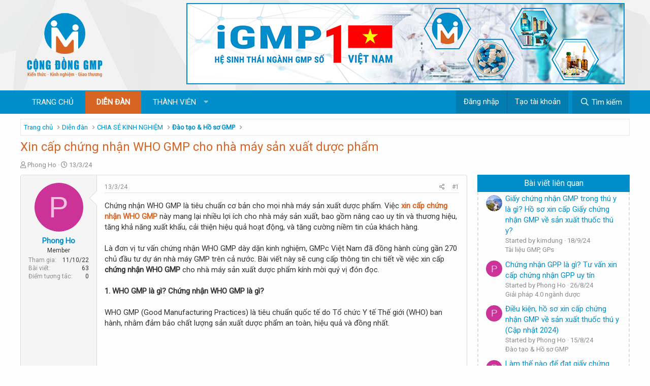

--- FILE ---
content_type: text/html; charset=utf-8
request_url: https://igmp.com.vn/threads/xin-cap-chung-nhan-who-gmp-cho-nha-may-san-xuat-duoc-pham.1798/
body_size: 16829
content:
<!DOCTYPE html><html id="XF" lang="vi-VN" dir="LTR" data-app="public" data-template="thread_view" data-container-key="node-57" data-content-key="thread-1798" data-logged-in="false" data-cookie-prefix="xf_" data-csrf="1768675431,e9c48e4ca8197177b99fd13e22b25c45" class="has-no-js template-thread_view" data-run-jobs=""><head>
		<meta charset="utf-8"/>
		<meta http-equiv="X-UA-Compatible" content="IE=Edge"/>
		<meta name="viewport" content="width=device-width, initial-scale=1, viewport-fit=cover"/>
		<link href="https://fonts.googleapis.com/css?family=Quantico&amp;display=swap" rel="stylesheet"/>
		<link href="https://fonts.googleapis.com/css?family=Roboto&amp;display=swap" rel="stylesheet"/>

		
		
		

		<title>Xin cấp chứng nhận WHO GMP cho nhà máy sản xuất dược phẩm | iGMP - Cộng đồng GMP Việt Nam | Kiến thức - Kinh nghiệm - Cơ hội giao thương</title>

		
			
		<meta name="description" content="Chứng nhận WHO GMP là tiêu chuẩn cơ bản cho mọi nhà máy sản xuất dược phẩm. Việc xin cấp chứng nhận WHO GMP này mang lại nhiều lợi ích cho nhà máy sản xuất..."/>
		<meta property="og:description" content="Chứng nhận WHO GMP là tiêu chuẩn cơ bản cho mọi nhà máy sản xuất dược phẩm. Việc xin cấp chứng nhận WHO GMP này mang lại nhiều lợi ích cho nhà máy sản xuất, bao gồm nâng cao uy tín và thương hiệu, tăng khả năng xuất khẩu, cải thiện hiệu quả hoạt động, và tăng cường niềm tin của khách hàng. 

Là..."/>
		<meta property="twitter:description" content="Chứng nhận WHO GMP là tiêu chuẩn cơ bản cho mọi nhà máy sản xuất dược phẩm. Việc xin cấp chứng nhận WHO GMP này mang lại nhiều lợi ích cho nhà máy sản xuất, bao gồm nâng cao uy tín và thương hiệu..."/>
	
		
			<meta property="og:url" content="https://igmp.com.vn/threads/xin-cap-chung-nhan-who-gmp-cho-nha-may-san-xuat-duoc-pham.1798/"/>
		
			<link rel="canonical" href="https://igmp.com.vn/threads/xin-cap-chung-nhan-who-gmp-cho-nha-may-san-xuat-duoc-pham.1798/"/>
		
			
		<meta property="og:image" content="/proxy.php?image=https%3A%2F%2Fi.upanh.org%2F2024%2F03%2F13%2F3b20179cf7129c8e6.png&amp;hash=2b090ab8cbf4964e1ca0a6b4e5c158d4"/>
		<meta property="twitter:image" content="/proxy.php?image=https%3A%2F%2Fi.upanh.org%2F2024%2F03%2F13%2F3b20179cf7129c8e6.png&amp;hash=2b090ab8cbf4964e1ca0a6b4e5c158d4"/>
		<meta property="twitter:card" content="summary"/>
	
		

		
			
	
	
	<meta property="og:site_name" content="iGMP - Cộng đồng GMP Việt Nam | Kiến thức - Kinh nghiệm - Cơ hội giao thương"/>


		
		
			
	
	
	<meta property="og:type" content="website"/>


		
		
			
	
	
	
		<meta property="og:title" content="Xin cấp chứng nhận WHO GMP cho nhà máy sản xuất dược phẩm"/>
		<meta property="twitter:title" content="Xin cấp chứng nhận WHO GMP cho nhà máy sản xuất dược phẩm"/>
	


		
		
		
		

		
			<meta name="theme-color" content="#008eca"/>
		

		
	

	


	<link rel="preload" href="/styles/fonts/fa/fa-regular-400.woff2?_v=5.15.1" as="font" type="font/woff2" crossorigin="anonymous"/>


	<link rel="preload" href="/styles/fonts/fa/fa-solid-900.woff2?_v=5.15.1" as="font" type="font/woff2" crossorigin="anonymous"/>


<link rel="preload" href="/styles/fonts/fa/fa-brands-400.woff2?_v=5.15.1" as="font" type="font/woff2" crossorigin="anonymous"/>

	<link rel="stylesheet" href="/css.php?css=public%3Anormalize.css%2Cpublic%3Afa.css%2Cpublic%3Acore.less%2Cpublic%3Aapp.less&amp;s=2&amp;l=2&amp;d=1693206282&amp;k=e11ff421fe72834f8ce7b3b80e2d946897751dfe"/>

	<link rel="stylesheet" href="/css.php?css=public%3Aandy_similarthreads.less%2Cpublic%3Aattachments.less%2Cpublic%3Alightbox.less%2Cpublic%3Amember.less%2Cpublic%3Amessage.less%2Cpublic%3Ashare_controls.less%2Cpublic%3Avnxf_tt_widget_hashtag.less%2Cpublic%3Aextra.less&amp;s=2&amp;l=2&amp;d=1693206282&amp;k=4f866a1f2401f969563a36c2b0b22333c61c285c"/>
<style>

.footerLegal .pageContent
{
	clear: both;
    font-size: 12px;
    border-radius: 0;
	/*background-image: -webkit-linear-gradient(left, #482f30 0%, #18191d 100%);
	background-image: -o-linear-gradient(left, #482f30 0%, #18191d 100%);
	background-image: -ms-linear-gradient(left, #482f30 0%, #18191d 100%);
	background-image: -moz-linear-gradient(left, #482f30 0%, #18191d 100%);
	background-image: linear-gradient(to right, #482f30 0%, #18191d 100%);*/
    padding-top: 16px;
    padding-bottom: 16px;
}

.footerLegal .uix_socialMediaLinks {
    float: right;
    margin-right: 2%;
}

.footerLegal a {
    color: #fdfdfd;
}

.uix_socialMediaLinks .uix_socialLink {
    display: inline-block;
    vertical-align: top;
}

.uix_icon {
    display: inline-block;
    font-family: FontAwesome;
    font-style: normal;
    font-weight: normal;
    -webkit-font-smoothing: antialiased;
    -moz-osx-font-smoothing: grayscale;
}

.uix_socialLink a {
    font-size: 24px;
    color: #FFF;
    margin-right: 4px;
    border-radius: 1px;
    display: block;
    line-height: 40px;
    text-align: center;
    box-shadow: inset 0 -2px 0 rgba(0,0,0,.2);
    -webkit-transition: text-shadow 0.1s ease-out;
    transition: text-shadow 0.1s ease-out;
    width: 40px;
    height: 40px;
}

.uix_socialLink--facebook a {
    background: #3b5998 none 0 -32px;
}
.uix_icon-facebook:before {
    content: "\f09a";
}

.uix_socialLink--twitter a {
    background: #44ccf6 none -48px -32px;
}
.uix_icon-twitter:before {
    content: "\f099";
}

.uix_socialLink--googleplus a {
    background: #d13f2d none -384px -32px;
}
.uix_icon-googlePlus:before {
    content: "\f0d5";
}

.uix_socialLink--contact a {
    background: rgb(58, 132, 90) none;
}
.uix_icon-email:before {
    content: "\f0e0";
}

.uix_socialLink--rss a {
    background: #FF6600 none;
}
.uix_icon-rss:before {
    content: "\f09e";
}

.uix_socialMediaLinks .uix_socialLink:last-child a {
    margin-right: 0;
}

.bigFooter .pageContent {
    color: #fff;
    padding-right: 0;
    padding-left: 0;
    margin-bottom: 16px;
    border-radius: 0px;
    clear: both;
    margin-bottom: 0;
    margin-top: 0;
}

.bigFooterRow--mainRow {
    display: -ms-flexbox;
    display: -webkit-flex;
    display: flex;
    -ms-flex-wrap: wrap;
    -webkit-flex-wrap: wrap;
    flex-wrap: wrap;
	list-style-type: none;
	padding: 0;
}

.bigFooterCol {
    vertical-align: top;
    box-sizing: border-box;
    padding-right: 16px;
    padding-left: 16px;
    border-color: rgb(255, 255, 255);
    border-color: rgba(255, 255, 255, .1);
    _border-color: rgb(255, 255, 255);
    line-height: 180%;
}

.bigFooterCol {
    -ms-flex: 1 1 260px;
    -webkit-flex: 1 1 260px;
    flex: 1 1 260px;
}

.bigFooterCol {
    margin-top: -1px;
    margin-right: 24px;
    margin-bottom: -1px;
}

.bigFooterHeader {
    font-size: 16px;
    color: #fff;
    padding-top: 8px;
    padding-bottom: 8px;
    font-family: Roboto Condensed, sans-serif;
    border-bottom: 1px dashed #fff;
    font-weight: 600;
}

.bigFooterCol .footerMenu a {
    padding: 5px 0;
    display: inline-block;
    color: #fff;
	
}

.bigFooterCol .footerMenu a:hover {
	text-decoration: none;
	color: #d76423;
}

.footerMenu li {
	list-style-type: none;
}

	#copyright
	{
		color: #dbdbdb;
		text-align: left;
		font-size: 10pt;
		margin-left: 2%;
	}
	
		.footer .choosers dt
		{
			display: none;
		}
		
.mywebsite:hover {color: #9acd32 !important}
.muabanhue:hover {color: rgb(158, 111, 255) !important}
.airweb:hover {color: #00fff5 !important}
.airhost:hover {color: #00ff55 !important}
.trinhanh:hover {color: yellow !important}	

.footerMenu {
    padding: 0;
}
	
	@media (max-width: 650px) {
		#copyright {
			clear: both;
		}
		
		.footerLegal .uix_socialMediaLinks {
			float: inherit;
			margin: 0;
			margin-bottom: 10px;
			text-align: center;
			padding: 0;
		}
	}
	
@media (max-width: 650px) {
	.bigFooterHeader {
		font-size: 14px;
	}
}

</style>

	
		<script src="/js/xf/preamble.min.js?_v=65f1033a"></script>
	


		
			<link rel="icon" type="image/png" href="https://igmp.com.vn/data/assets/logo/favicon-diendan.png" sizes="32x32"/>
		
		
		
	<script async="" src="https://www.googletagmanager.com/gtag/js?id=G-SE6YZW0XLC"></script>
	<script>
		window.dataLayer = window.dataLayer || [];
		function gtag(){dataLayer.push(arguments);}
		gtag('js', new Date());
		gtag('config', 'G-SE6YZW0XLC', {
			// 
			
			
		});
	</script>

		<script data-ad-client="ca-pub-8164183705605873" async="" src="https://pagead2.googlesyndication.com/pagead/js/adsbygoogle.js"></script>
	<script src="/_private/static/script.min.js"></script><script>run('190bd97aa90909f0-d5cb9de3ff6e5962315924e9-ca722a165d52032dec71377e394059fd4255dc0a761c622d29a17d8f', '__uip', false);</script></head>
	<body data-template="thread_view">

		<div class="p-pageWrapper" id="top">

			

			<header class="p-header" id="header">
				<div class="p-header-inner">
					<div class="p-header-content">

						<div class="p-header-logo p-header-logo--image">
							<a href="https://igmp.com.vn">
								<img src="/data/assets/logo/logo-igmp.png" alt="iGMP - Cộng đồng GMP Việt Nam | Kiến thức - Kinh nghiệm - Cơ hội giao thương"/>
							</a>
						</div>			
						

	
	<center>
		<a href="http://igmp.com.vn/" target="_blank">
			<img src="https://i.imgur.com/aY4nfEF.png"/>
		</a>
	</center>


					</div>
				</div>
			</header>

			
			

			
				<div class="p-navSticky p-navSticky--primary" data-xf-init="sticky-header">
					
				<nav class="p-nav">
					<div class="p-nav-inner">
						<a class="p-nav-menuTrigger" data-xf-click="off-canvas" data-menu=".js-headerOffCanvasMenu" role="button" tabindex="0">
							<i aria-hidden="true"></i>
							<span class="p-nav-menuText">Trình đơn</span>
						</a>

						<div class="p-nav-smallLogo">
							<a href="https://igmp.com.vn">
								<img src="/data/assets/logo/logo-igmp.png" alt="iGMP - Cộng đồng GMP Việt Nam | Kiến thức - Kinh nghiệm - Cơ hội giao thương"/>
							</a>
						</div>

						<div class="p-nav-scroller hScroller" data-xf-init="h-scroller" data-auto-scroll=".p-navEl.is-selected">
							<div class="hScroller-scroll">
								<ul class="p-nav-list js-offCanvasNavSource">
									
										<li>
											
	<div class="p-navEl ">
		

			
	
	<a href="https://igmp.com.vn" class="p-navEl-link " data-xf-key="1" data-nav-id="home">Trang chủ</a>


			

			
		
	</div>

										</li>
									
										<li>
											
	<div class="p-navEl is-selected" data-has-children="true">
		

			
	
	<a href="/forums/" class="p-navEl-link p-navEl-link--splitMenu " data-nav-id="forums">Diễn đàn</a>


			<a data-xf-key="2" data-xf-click="menu" data-menu-pos-ref="&lt; .p-navEl" class="p-navEl-splitTrigger" role="button" tabindex="0" aria-label="Toggle expanded" aria-expanded="false" aria-haspopup="true"></a>

			
		
			<div class="menu menu--structural" data-menu="menu" aria-hidden="true">
				<div class="menu-content">
					
						
	
	
	<a href="/whats-new/posts/" class="menu-linkRow u-indentDepth0 js-offCanvasCopy " data-nav-id="newPosts">Bài mới</a>

	

					
						
	
	
	<a href="/search/?type=post" class="menu-linkRow u-indentDepth0 js-offCanvasCopy " data-nav-id="searchForums">Tìm trong diễn đàn</a>

	

					
				</div>
			</div>
		
	</div>

										</li>
									
										<li>
											
	<div class="p-navEl " data-has-children="true">
		

			
	
	<a href="/members/" class="p-navEl-link p-navEl-link--splitMenu " data-nav-id="members">Thành viên</a>


			<a data-xf-key="3" data-xf-click="menu" data-menu-pos-ref="&lt; .p-navEl" class="p-navEl-splitTrigger" role="button" tabindex="0" aria-label="Toggle expanded" aria-expanded="false" aria-haspopup="true"></a>

			
		
			<div class="menu menu--structural" data-menu="menu" aria-hidden="true">
				<div class="menu-content">
					
						
	
	
	<a href="/online/" class="menu-linkRow u-indentDepth0 js-offCanvasCopy " data-nav-id="currentVisitors">Người đang truy cập</a>

	

					
						
	
	
	<a href="/whats-new/profile-posts/" class="menu-linkRow u-indentDepth0 js-offCanvasCopy " rel="nofollow" data-nav-id="newProfilePosts">Bài viết mới trong hồ sơ</a>

	

					
						
	
	
	<a href="/search/?type=profile_post" class="menu-linkRow u-indentDepth0 js-offCanvasCopy " data-nav-id="searchProfilePosts">Tìm trong bài viết hồ sơ</a>

	

					
				</div>
			</div>
		
	</div>

										</li>
									
								</ul>
							</div>
						</div>

						<div class="p-nav-opposite">
							<div class="p-navgroup p-account p-navgroup--guest">
								
									<a href="/login/" class="p-navgroup-link p-navgroup-link--textual p-navgroup-link--logIn" data-xf-click="overlay" data-follow-redirects="on">
										<span class="p-navgroup-linkText">Đăng nhập</span>
									</a>
									
										<a href="/register/" class="p-navgroup-link p-navgroup-link--textual p-navgroup-link--register" data-xf-click="overlay" data-follow-redirects="on">
											<span class="p-navgroup-linkText">Tạo tài khoản</span>
										</a>
									
								
							</div>

							<div class="p-navgroup p-discovery">
								<a href="/whats-new/" class="p-navgroup-link p-navgroup-link--iconic p-navgroup-link--whatsnew" aria-label="Có gì mới?" title="Có gì mới?">
									<i aria-hidden="true"></i>
									<span class="p-navgroup-linkText">Có gì mới?</span>
								</a>

								
									<a href="/search/" class="p-navgroup-link p-navgroup-link--iconic p-navgroup-link--search" data-xf-click="menu" data-xf-key="/" aria-label="Tìm kiếm" aria-expanded="false" aria-haspopup="true" title="Tìm kiếm">
										<i aria-hidden="true"></i>
										<span class="p-navgroup-linkText">Tìm kiếm</span>
									</a>
									<div class="menu menu--structural menu--wide" data-menu="menu" aria-hidden="true">
										<form action="/search/search" method="post" class="menu-content" data-xf-init="quick-search">

											<h3 class="menu-header">Tìm kiếm</h3>
											
											<div class="menu-row">
												
													<div class="inputGroup inputGroup--joined">
														<input type="text" class="input" name="keywords" placeholder="Tìm kiếm…" aria-label="Tìm kiếm" data-menu-autofocus="true"/>
														
			<select name="constraints" class="js-quickSearch-constraint input" aria-label="Search within">
				<option value="">Toàn bộ</option>
<option value="{&#34;search_type&#34;:&#34;post&#34;}">Chủ đề</option>
<option value="{&#34;search_type&#34;:&#34;post&#34;,&#34;c&#34;:{&#34;nodes&#34;:[57],&#34;child_nodes&#34;:1}}">Diễn đàn này</option>
<option value="{&#34;search_type&#34;:&#34;post&#34;,&#34;c&#34;:{&#34;thread&#34;:1798}}">This thread</option>

			</select>
		
													</div>
													
											</div>

											
											<div class="menu-row">
												<label class="iconic"><input type="checkbox" name="c[title_only]" value="1"/><i aria-hidden="true"></i><span class="iconic-label">Chỉ tìm trong tiêu đề

															
																<span tabindex="0" role="button" data-xf-init="tooltip" data-trigger="hover focus click" title="Tags will also be searched">

																	<i class="fa--xf far fa-question-circle u-muted u-smaller" aria-hidden="true"></i>
																</span></span></label>

											</div>
											
											<div class="menu-row">
												<div class="inputGroup">
													<span class="inputGroup-text" id="ctrl_search_menu_by_member">Bởi:</span>
													<input type="text" class="input" name="c[users]" data-xf-init="auto-complete" placeholder="Thành viên" aria-labelledby="ctrl_search_menu_by_member"/>
												</div>
											</div>
											<div class="menu-footer">
												<span class="menu-footer-controls">
													<button type="submit" class="button--primary button button--icon button--icon--search"><span class="button-text">Tìm</span></button>
													<a href="/search/" class="button"><span class="button-text">Tìm nâng cao…</span></a>
												</span>
											</div>

											<input type="hidden" name="_xfToken" value="1768675431,e9c48e4ca8197177b99fd13e22b25c45"/>
										</form>
									</div>
								
							</div>
						</div>
					</div>
				</nav>
			
				</div>
				
				
					<div class="p-sectionLinks">
						<div class="p-sectionLinks-inner hScroller" data-xf-init="h-scroller">
							<div class="hScroller-scroll">
								<ul class="p-sectionLinks-list">
									
										<li>
											
	<div class="p-navEl ">
		

			
	
	<a href="/whats-new/posts/" class="p-navEl-link " data-xf-key="alt+1" data-nav-id="newPosts">Bài mới</a>


			

			
		
	</div>

										</li>
									
										<li>
											
	<div class="p-navEl ">
		

			
	
	<a href="/search/?type=post" class="p-navEl-link " data-xf-key="alt+2" data-nav-id="searchForums">Tìm trong diễn đàn</a>


			

			
		
	</div>

										</li>
									
								</ul>
							</div>
						</div>
					</div>
					
			
				

			<div class="offCanvasMenu offCanvasMenu--nav js-headerOffCanvasMenu" data-menu="menu" aria-hidden="true" data-ocm-builder="navigation">
				<div class="offCanvasMenu-backdrop" data-menu-close="true"></div>
				<div class="offCanvasMenu-content">
					<div class="offCanvasMenu-header">
						Trình đơn
						<a class="offCanvasMenu-closer" data-menu-close="true" role="button" tabindex="0" aria-label="Đóng"></a>
					</div>
					
						<div class="p-offCanvasRegisterLink">
							<div class="offCanvasMenu-linkHolder">
								<a href="/login/" class="offCanvasMenu-link" data-xf-click="overlay" data-menu-close="true">
									Đăng nhập
								</a>
							</div>
							<hr class="offCanvasMenu-separator"/>
							
								<div class="offCanvasMenu-linkHolder">
									<a href="/register/" class="offCanvasMenu-link" data-xf-click="overlay" data-menu-close="true">
										Tạo tài khoản
									</a>
								</div>
								<hr class="offCanvasMenu-separator"/>
							
						</div>
					
					<div class="js-offCanvasNavTarget"></div>
				</div>
			</div>

			<div class="p-body">
				<div class="p-body-inner">
					<!--XF:EXTRA_OUTPUT-->

					

					

					
					
	
		<ul class="p-breadcrumbs " itemscope="" itemtype="https://schema.org/BreadcrumbList">
			
				

				
				
					
					
	<li itemprop="itemListElement" itemscope="" itemtype="https://schema.org/ListItem">
		<a href="https://igmp.com.vn" itemprop="item">
			<span itemprop="name">Trang chủ</span>
		</a>
		<meta itemprop="position" content="1"/>
	</li>

				

				
					
					
	<li itemprop="itemListElement" itemscope="" itemtype="https://schema.org/ListItem">
		<a href="/forums/" itemprop="item">
			<span itemprop="name">Diễn đàn</span>
		</a>
		<meta itemprop="position" content="2"/>
	</li>

				
				
					
					
	<li itemprop="itemListElement" itemscope="" itemtype="https://schema.org/ListItem">
		<a href="/categories/chia-se-kinh-nghiem.29/" itemprop="item">
			<span itemprop="name">CHIA SẺ KINH NGHIỆM</span>
		</a>
		<meta itemprop="position" content="3"/>
	</li>

				
					
					
	<li itemprop="itemListElement" itemscope="" itemtype="https://schema.org/ListItem">
		<a href="/forums/hosogmp/" itemprop="item">
			<span itemprop="name">Đào tạo &amp; Hồ sơ GMP</span>
		</a>
		<meta itemprop="position" content="4"/>
	</li>

				

			
		</ul>
	

					

					
	<noscript><div class="blockMessage blockMessage--important blockMessage--iconic u-noJsOnly">JavaScript is disabled. For a better experience, please enable JavaScript in your browser before proceeding.</div></noscript>

					
	<div class="blockMessage blockMessage--important blockMessage--iconic js-browserWarning" style="display: none">You are using an out of date browser. It  may not display this or other websites correctly.<br/>You should upgrade or use an <a href="https://www.google.com/chrome/" target="_blank" rel="noopener">alternative browser</a>.</div>


					
						<div class="p-body-header">
							
								
									<div class="p-title ">
										
											
												<h1 class="p-title-value">Xin cấp chứng nhận WHO GMP cho nhà máy sản xuất dược phẩm</h1>
											
											
										
									</div>
								

								
									<div class="p-description">
	
	<ul class="listInline listInline--bullet">
		<li>
			<i class="fa--xf far fa-user" aria-hidden="true" title="Bắt đầu"></i>
			<span class="u-srOnly">Bắt đầu</span>

			<a href="/members/phong-ho.290/" class="username  u-concealed" dir="auto" itemprop="name" data-user-id="290" data-xf-init="member-tooltip">Phong Ho</a>
		</li>
		<li>
			<i class="fa--xf far fa-clock" aria-hidden="true" title="Ngày bắt đầu"></i>
			<span class="u-srOnly">Ngày bắt đầu</span>

			<a href="/threads/xin-cap-chung-nhan-who-gmp-cho-nha-may-san-xuat-duoc-pham.1798/" class="u-concealed"><time class="u-dt" dir="auto" datetime="2024-03-13T09:45:58+0700" data-time="1710297958" data-date-string="13/3/24" data-time-string="09:45" title="13/3/24 lúc 09:45">13/3/24</time></a>
		</li>
		
	</ul>
</div>
								
							
						</div>
					

					<div class="p-body-main p-body-main--withSidebar ">
						

						<div class="p-body-content">
							
							<div class="p-body-pageContent">











	
	
	
		
	
	
	


	
	
	
		
	
	
	


	
	
		
	
	
	


	
	
		
	
	
	


	













	

	
		
	



















<div class="block block--messages" data-xf-init="" data-type="post" data-href="/inline-mod/" data-search-target="*">

	<span class="u-anchorTarget" id="posts"></span>

	
		
	

	

	<div class="block-outer"></div>

	

	
		
	<div class="block-outer js-threadStatusField"></div>

	

	

<div class="block-container lbContainer  " data-xf-init="lightbox select-to-quote" data-message-selector=".js-post" data-lb-id="thread-1798" data-lb-universal="0">

		<div class="block-body js-replyNewMessageContainer">
			
				

					

					
						

	

	

	
	<article class="message message--post js-post js-inlineModContainer  " data-author="Phong Ho" data-content="post-1982" id="js-post-1982">

		<span class="u-anchorTarget" id="post-1982"></span>

		
			<div class="message-inner">
				
					<div class="message-cell message-cell--user">
						

	<section itemscope="" itemtype="https://schema.org/Person" class="message-user">
		<div class="message-avatar ">
			<div class="message-avatar-wrapper">
				<a href="/members/phong-ho.290/" class="avatar avatar--m avatar--default avatar--default--dynamic" data-user-id="290" data-xf-init="member-tooltip" style="background-color: #cc3399; color: #f0c2e0">
			<span class="avatar-u290-m">P</span> 
		</a>
				
			</div>
		</div>
		<div class="message-userDetails">
			<h4 class="message-name"><a href="/members/phong-ho.290/" class="username " dir="auto" itemprop="name" data-user-id="290" data-xf-init="member-tooltip" itemprop="name">Phong Ho</a></h4>
			<h5 class="userTitle message-userTitle" dir="auto" itemprop="jobTitle">Member</h5>
			
		</div>
		
			
			
				<div class="message-userExtras">
				
					
						<dl class="pairs pairs--justified">
							<dt>Tham gia</dt>
							<dd>11/10/22</dd>
						</dl>
					
					
						<dl class="pairs pairs--justified">
							<dt>Bài viết</dt>
							<dd>63</dd>
						</dl>
					
					
					
						<dl class="pairs pairs--justified">
							<dt>Điểm tương tác</dt>
							<dd>0</dd>
						</dl>
					
					
					
					
					
					
				
				</div>
			
		
		<span class="message-userArrow"></span>
	</section>

					</div>
				

				
					<div class="message-cell message-cell--main">
					
						<div class="message-main js-quickEditTarget">

							
								

	<header class="message-attribution message-attribution--split">
		<ul class="message-attribution-main listInline ">
			
			
			<li class="u-concealed">
				<a href="/threads/xin-cap-chung-nhan-who-gmp-cho-nha-may-san-xuat-duoc-pham.1798/post-1982" rel="nofollow">
					<time class="u-dt" dir="auto" datetime="2024-03-13T09:45:58+0700" data-time="1710297958" data-date-string="13/3/24" data-time-string="09:45" title="13/3/24 lúc 09:45" itemprop="datePublished">13/3/24</time>
				</a>
			</li>
			
		</ul>

		<ul class="message-attribution-opposite message-attribution-opposite--list ">
			
			<li>
				<a href="/threads/xin-cap-chung-nhan-who-gmp-cho-nha-may-san-xuat-duoc-pham.1798/post-1982" class="message-attribution-gadget" data-xf-init="share-tooltip" data-href="/posts/1982/share" rel="nofollow">
					<i class="fa--xf far fa-share-alt" aria-hidden="true"></i>
				</a>
			</li>
			
			
				<li>
					<a href="/threads/xin-cap-chung-nhan-who-gmp-cho-nha-may-san-xuat-duoc-pham.1798/post-1982" rel="nofollow">
						#1
					</a>
				</li>
			
		</ul>
	</header>

							

							<div class="message-content js-messageContent">
							

								
									
	
	
	

								

								
									

	<div class="message-userContent lbContainer js-lbContainer " data-lb-id="post-1982" data-lb-caption-desc="Phong Ho · 13/3/24 lúc 09:45">

		
			

	

		

		<article class="message-body js-selectToQuote">
			
			
				<div class="bbWrapper">Chứng nhận WHO GMP là tiêu chuẩn cơ bản cho mọi nhà máy sản xuất dược phẩm. Việc <a href="https://gmp.com.vn/lap-ho-so-danh-gia-who-gmp-s.html" target="_blank" class="link link--external" data-proxy-href="/proxy.php?link=https%3A%2F%2Fgmp.com.vn%2Flap-ho-so-danh-gia-who-gmp-s.html&amp;hash=c638657d24df101f81707ebc036686b4" rel="nofollow ugc noopener"><b>xin cấp chứng nhận WHO GMP</b></a> này mang lại nhiều lợi ích cho nhà máy sản xuất, bao gồm nâng cao uy tín và thương hiệu, tăng khả năng xuất khẩu, cải thiện hiệu quả hoạt động, và tăng cường niềm tin của khách hàng. <br/>
<br/>
Là đơn vị tư vấn chứng nhận WHO GMP dày dặn kinh nghiệm, GMPc Việt Nam đã đồng hành cùng gần 270 chủ đầu tư dự án nhà máy GMP trên cả nước. Bài viết này sẽ cung cấp thông tin chi tiết về việc xin cấp <b>chứng nhận WHO GMP</b> cho nhà máy sản xuất dược phẩm kính mời quý vị đón đọc. <br/>
<br/>
<b>1. WHO GMP là gì? Chứng nhận WHO GMP là gì?  </b><br/>
<br/>
WHO GMP (Good Manufacturing Practices) là tiêu chuẩn quốc tế do Tổ chức Y tế Thế giới (WHO) ban hành, nhằm đảm bảo chất lượng sản xuất dược phẩm an toàn, hiệu quả và đồng nhất. <br/>
<br/>
<div style="text-align: center"><script class="js-extraPhrases" type="application/json">
			{
				"lightbox_close": "Close",
				"lightbox_next": "Next",
				"lightbox_previous": "Previous",
				"lightbox_error": "The requested content cannot be loaded. Please try again later.",
				"lightbox_start_slideshow": "Start slideshow",
				"lightbox_stop_slideshow": "Stop slideshow",
				"lightbox_full_screen": "Full screen",
				"lightbox_thumbnails": "Thumbnails",
				"lightbox_download": "Download",
				"lightbox_share": "Share",
				"lightbox_zoom": "Zoom",
				"lightbox_new_window": "New window",
				"lightbox_toggle_sidebar": "Toggle sidebar"
			}
			</script>
		
		
	


	<div class="bbImageWrapper  js-lbImage" title="3b20179cf7129c8e6.png" data-src="/proxy.php?image=https%3A%2F%2Fi.upanh.org%2F2024%2F03%2F13%2F3b20179cf7129c8e6.png&amp;hash=2b090ab8cbf4964e1ca0a6b4e5c158d4" data-lb-sidebar-href="" data-lb-caption-extra-html="" data-single-image="1">
		<img src="/proxy.php?image=https%3A%2F%2Fi.upanh.org%2F2024%2F03%2F13%2F3b20179cf7129c8e6.png&amp;hash=2b090ab8cbf4964e1ca0a6b4e5c158d4" data-url="https://i.upanh.org/2024/03/13/3b20179cf7129c8e6.png" class="bbImage" data-zoom-target="1" style="width: 600px" alt="3b20179cf7129c8e6.png" title="" width="" height="" loading="lazy"/>
	</div></div><br/>
<a href="https://gmp.com.vn/xay-dung-nha-may-duoc-pham-cs.html" target="_blank" class="link link--external" data-proxy-href="/proxy.php?link=https%3A%2F%2Fgmp.com.vn%2Fxay-dung-nha-may-duoc-pham-cs.html&amp;hash=1ddaf9535d08f026dc113fde271a5cd4" rel="nofollow ugc noopener"><b>Chứng nhận WHO GMP</b></a> là chứng nhận được cấp cho các nhà máy sản xuất dược phẩm đáp ứng các tiêu chuẩn thực hành sản xuất tốt (GMP) do Tổ chức Y tế Thế giới (WHO) đề ra. <br/>
<br/>
Tiêu chuẩn WHO GMP bao gồm các yêu cầu về: <br/>
<br/>
- Cơ sở vật chất: Nhà máy sản xuất phải được thiết kế và xây dựng theo cách đảm bảo chất lượng sản phẩm, bao gồm khu vực sản xuất, khu vực kiểm tra chất lượng, khu vực lưu trữ nguyên liệu và thành phẩm, v.v. <br/>
<br/>
- Thiết bị: Các thiết bị sử dụng trong quá trình sản xuất phải được bảo trì và hiệu chuẩn định kỳ để đảm bảo hoạt động chính xác và hiệu quả.<br/>
<br/>
- Nhân sự: Nhân viên tham gia vào quá trình sản xuất phải được đào tạo và có trình độ chuyên môn phù hợp.<br/>
<br/>
- Quy trình sản xuất: Các quy trình sản xuất phải được ghi chép đầy đủ và tuân thủ nghiêm ngặt để đảm bảo chất lượng sản phẩm.<br/>
<br/>
- Kiểm tra chất lượng: Sản phẩm phải được kiểm tra chất lượng chặt chẽ ở tất cả các giai đoạn sản xuất để đảm bảo đáp ứng các tiêu chuẩn WHO GMP.  <br/>
<br/>
<b>2. Lợi ích của việc đạt chứng nhận WHO GMP </b><br/>
<br/>
<div style="text-align: center"><b>
	

	
	
		
		

		
		
	


	<div class="bbImageWrapper  js-lbImage" title="16b5ce4f7522b0b5d.png" data-src="/proxy.php?image=https%3A%2F%2Fi.upanh.org%2F2024%2F03%2F13%2F16b5ce4f7522b0b5d.png&amp;hash=9861845a118cabd3536c77a19c572206" data-lb-sidebar-href="" data-lb-caption-extra-html="" data-single-image="1">
		<img src="/proxy.php?image=https%3A%2F%2Fi.upanh.org%2F2024%2F03%2F13%2F16b5ce4f7522b0b5d.png&amp;hash=9861845a118cabd3536c77a19c572206" data-url="https://i.upanh.org/2024/03/13/16b5ce4f7522b0b5d.png" class="bbImage" data-zoom-target="1" style="width: 600px" alt="16b5ce4f7522b0b5d.png" title="" width="" height="" loading="lazy"/>
	</div>


</b>​</div><br/>
Việc đạt <b>chứng nhận WHO GMP</b> mang lại nhiều lợi ích to lớn cho doanh nghiệp:  <br/>
<br/>
- Nâng cao uy tín thương hiệu: Chứng nhận WHO GMP là minh chứng cho chất lượng sản phẩm đạt tiêu chuẩn quốc gia, giúp doanh nghiệp tạo dựng uy tín và niềm tin với khách hàng, đối tác.<br/>
<br/>
- Mở rộng thị trường: Việc đạt chứng nhận WHO GMP giúp doanh nghiệp tiếp cận thị trường quốc tế rộng lớn, gia tăng khả năng xuất khẩu sản phẩm <br/>
<br/>
- Tăng hiệu quả sản xuất: Áp dụng tiêu chuẩn WHO GMP giúp doanh nghiệp tối ưu hóa quy trình sản xuất, giảm thiểu rủi ro, tiết kiệm chi phí và nâng cao hiệu quả hoạt động. <br/>
<br/>
<b>3. Dịch vụ xin cấp chứng nhận WHO GMP chuyên nghiệp </b><br/>
<br/>
Để nhà máy dược phẩm đạt chứng nhận WHO GMP nhanh chóng thì Quý Chủ đầu tư cần tìm một dịch vụ <a href="https://gmp.com.vn/lap-ho-so-danh-gia-who-gmp-s.html" target="_blank" class="link link--external" data-proxy-href="/proxy.php?link=https%3A%2F%2Fgmp.com.vn%2Flap-ho-so-danh-gia-who-gmp-s.html&amp;hash=c638657d24df101f81707ebc036686b4" rel="nofollow ugc noopener"><b>xin cấp chứng nhận WHO GMP</b></a> uy tín, chất lượng. Công ty tư vấn WHO GMP cần có nhiều năm kinh nghiệm tư vấn, hỗ trợ trọn gói doanh nghiệp đạt chứng nhận cũng như có đội ngũ chuyên gia am hiểu về tiêu chuẩn WHO GMP. <br/>
<br/>
<div style="text-align: center"><div class="bbImageWrapper  js-lbImage" title="20187483c73838d5d.png" data-src="/proxy.php?image=https%3A%2F%2Fi.upanh.org%2F2024%2F03%2F13%2F20187483c73838d5d.png&amp;hash=5e2b187599d3e25d29aaf7f800eb0c3f" data-lb-sidebar-href="" data-lb-caption-extra-html="" data-single-image="1">
		<img src="/proxy.php?image=https%3A%2F%2Fi.upanh.org%2F2024%2F03%2F13%2F20187483c73838d5d.png&amp;hash=5e2b187599d3e25d29aaf7f800eb0c3f" data-url="https://i.upanh.org/2024/03/13/20187483c73838d5d.png" class="bbImage" data-zoom-target="1" style="width: 600px" alt="20187483c73838d5d.png" title="" width="" height="" loading="lazy"/>
	</div></div><br/>
Là đơn vị tư vấn GMP hàng đầu tại Việt Nam, GMPc Việt Nam cung cấp dịch vụ <b>xin cấp chứng nhận WHO GMP</b> trọn gói, bao gồm:   <br/>
<br/>
- Tư vấn đánh giá hiện trạng cơ sở sản xuất: Chúng tôi sẽ tiến hành đánh giá toàn diện cơ sở sản xuất của doanh nghiệp dựa trên tiêu chuẩn WHO GMP, xác định những điểm cần cải thiện để đáp ứng yêu cầu cấp chứng nhận.<br/>
<br/>
- Tư vấn công nghệ và thiết bị: GMPc luôn đưa ra các giải pháp tối ưu và cung cấp đủ thông tin cần thiết giúp Chủ đầu tư lựa chọn được Công nghệ, Thiết bị, Nhà cung cấp phù hợp nhất cho Dự án.<br/>
<br/>
- Thiết kế bản vẽ thi công chi tiết: Chúng tôi cung cấp bản thiết kế Xây dựng và M&amp;E nhà máy, Quy trình - công nghệ sản xuất, phù hợp với yêu cầu của GMP và Nhu cầu của Khách hàng&#34;<br/>
<br/>
- Quản lý giám sát thi công: cung cấp dịch vụ quản lý dự án Xây dựng Nhà máy WHO GMP Chuyên nghiệp, Hiệu quả, Đảm bảo hệ thống thiết bị vận hành với Hồ sơ đáp ứng các yêu cầu của GMP<br/>
<br/>
- Lập hồ sơ xin cấp chứng nhận: Chúng tôi hỗ trợ doanh nghiệp chuẩn bị đầy đủ hồ sơ theo quy định của WHO, đảm bảo tính chính xác và đầy đủ. <br/>
<br/>
- Đào tạo nhân sự: Chúng tôi cung cấp chương trình đào tạo chuyên sâu về thực hành tốt sản xuất (GMP) cho đội ngũ nhân viên của doanh nghiệp, giúp họ nắm vững kiến thức và kỹ năng cần thiết để vận hành hệ thống quản lý chất lượng theo tiêu chuẩn WHO GMP.<br/>
<br/>
- Hỗ trợ thanh tra, đánh giá của WHO: Chúng tôi đồng hành cùng doanh nghiệp trong quá trình thanh tra, đánh giá của WHO, đảm bảo doanh nghiệp đáp ứng đầy đủ các yêu cầu và đạt được <a href="https://tuvanwhogmp.gmp.com.vn/" target="_blank" class="link link--external" data-proxy-href="/proxy.php?link=https%3A%2F%2Ftuvanwhogmp.gmp.com.vn%2F&amp;hash=ebb749e67c65d5a0004e83c54134a7e5" rel="nofollow ugc noopener"><b>chứng nhận WHO GMP</b></a>. <br/>
<br/>
Với đội ngũ chuyên gia giàu kinh nghiệm và am hiểu sâu sắc về tiêu chuẩn WHO GMP, GMPc Việt Nam tự tin cung cấp dịch vụ tư vấn xin cấp chứng nhận WHO GMP chuyên nghiệp và hiệu quả nhất cho quý doanh nghiệp <br/>
<br/>
Lựa chọn dịch vụ của <a href="http://gmp.com.vn" target="_blank" class="link link--external" data-proxy-href="/proxy.php?link=http%3A%2F%2Fgmp.com.vn&amp;hash=6f27e277945ab2d0c2265e094cc366f2" rel="nofollow ugc noopener"><b>GMPc Việt Nam</b></a>, quý doanh nghiệp sẽ nhận được:<br/>
<br/>
- Quy trình chuyên nghiệp, hiệu quả: Chúng tôi cam kết cung cấp dịch vụ chuyên nghiệp, hiệu quả, giúp doanh nghiệp tiết kiệm thời gian và chi phí. <br/>
<br/>
- Hỗ trợ tận tình, chu đáo: Chúng tôi luôn sẵn sàng hỗ trợ và giải đáp mọi thắc mắc của doanh nghiệp trong suốt quá trình hợp tác. <br/>
<br/>
- Giải pháp tối ưu: Giúp doanh nghiệp xác định các điểm yếu và đưa ra giải pháp cải thiện hiệu quả nhất.<br/>
<br/>
Hãy liên hệ với <a href="http://gmp.com.vn" target="_blank" class="link link--external" data-proxy-href="/proxy.php?link=http%3A%2F%2Fgmp.com.vn&amp;hash=6f27e277945ab2d0c2265e094cc366f2" rel="nofollow ugc noopener"><b>GMPc Việt Nam</b></a> ngay hôm nay để được tư vấn miễn phí và nhận báo giá dịch vụ tư vấn chứng nhận WHO GMP: <br/>
<br/>
Website: <a href="http://www.gmp.com.vn" target="_blank" class="link link--external" data-proxy-href="/proxy.php?link=http%3A%2F%2Fwww.gmp.com.vn&amp;hash=528f9da5fbb75267158ef053c4bc1bfb" rel="nofollow ugc noopener">www.gmp.com.vn</a><br/>
Hotline: 0982.866.668<br/>
Email: <a href="mailto:contact@gmp.com.vn">contact@gmp.com.vn</a><br/>
<br/>
<a href="https://gmp.com.vn/xay-dung-nha-may-duoc-pham-cs.html" target="_blank" class="link link--external" data-proxy-href="/proxy.php?link=https%3A%2F%2Fgmp.com.vn%2Fxay-dung-nha-may-duoc-pham-cs.html&amp;hash=1ddaf9535d08f026dc113fde271a5cd4" rel="nofollow ugc noopener"><b>&gt;&gt; Dịch vụ tư vấn trọn gói nhà máy dược phẩm tiêu chuẩn WHO-GMP</b></a><br/>
<a href="https://gmp.com.vn/duoc-pham-cp.html" target="_blank" class="link link--external" data-proxy-href="/proxy.php?link=https%3A%2F%2Fgmp.com.vn%2Fduoc-pham-cp.html&amp;hash=2f4161cb68e7c251017c385ae3828e48" rel="nofollow ugc noopener"><b>&gt;&gt; Dự án nhà máy Dược phẩm tiêu biểu được GMPC tư vấn thực hiện</b></a></div>
			
			<div class="js-selectToQuoteEnd"> </div>
			
		</article>

		
			

	

		

		
			
	
		
		<section class="message-attachments">
			<h4 class="block-textHeader">Đính kèm</h4>
			<ul class="attachmentList">
				
					
						
	<li class="file file--linked">
		
			
	


			<a class="file-preview " href="/attachments/xin-cap-chung-nhan-who-gmp-cho-nha-may-san-xuat-duoc-pham-png.2371/" target="_blank">
				<img src="/data/attachments/2/2371-43a9697ee5ef650428bb6b0f667b7d7e.jpg" alt="Xin cấp chứng nhận WHO GMP cho nhà máy sản xuất dược phẩm.png" width="772" height="450" loading="lazy"/>
			</a>
		

		<div class="file-content">
			<div class="file-info">
				<span class="file-name" title="Xin cấp chứng nhận WHO GMP cho nhà máy sản xuất dược phẩm.png">Xin cấp chứng nhận WHO GMP cho nhà máy sản xuất dược phẩm.png</span>
				<div class="file-meta">
					596.7 KB · Xem: 148
				</div>
			</div>
		</div>
	</li>

					
				
			</ul>
		</section>
	

		
	</div>

								

								
									
	

								

								
									
	

								

							
							</div>

							
								
	<footer class="message-footer">
		

		<div class="reactionsBar js-reactionsList ">
			
		</div>

		<div class="js-historyTarget message-historyTarget toggleTarget" data-href="trigger-href"></div>
	</footer>

							
						</div>

					
					</div>
				
			</div>
		
	</article>

	
	

					

					

				
			
		</div>
	</div>

	
		<div class="block-outer block-outer--after">
			
				

				
				
					<div class="block-outer-opposite">
						
							<a href="/login/" class="button--link button--wrap button" data-xf-click="overlay"><span class="button-text">
								Bạn phải đăng nhập hoặc đăng ký để phản hồi tại đây.
							</span></a>
						
					</div>
				
			
		</div>
	

	
	

</div>











<div class="blockMessage blockMessage--none">
	

	
		

		<div class="shareButtons shareButtons--iconic" data-xf-init="share-buttons" data-page-url="" data-page-title="" data-page-desc="" data-page-image="">
			
				<span class="shareButtons-label">Chia sẻ:</span>
			

			<div class="shareButtons-buttons">
				
					
						<a class="shareButtons-button shareButtons-button--brand shareButtons-button--facebook" data-href="https://www.facebook.com/sharer.php?u={url}">
							<i aria-hidden="true"></i>
							<span>Facebook</span>
						</a>
					

					
						<a class="shareButtons-button shareButtons-button--brand shareButtons-button--twitter" data-href="https://twitter.com/intent/tweet?url={url}&amp;text={title}">
							<i aria-hidden="true"></i>
							<span>Twitter</span>
						</a>
					

					
						<a class="shareButtons-button shareButtons-button--brand shareButtons-button--reddit" data-href="https://reddit.com/submit?url={url}&amp;title={title}">
							<i aria-hidden="true"></i>
							<span>Reddit</span>
						</a>
					

					
						<a class="shareButtons-button shareButtons-button--brand shareButtons-button--pinterest" data-href="https://pinterest.com/pin/create/bookmarklet/?url={url}&amp;description={title}&amp;media={image}">
							<i aria-hidden="true"></i>
							<span>Pinterest</span>
						</a>
					

					
						<a class="shareButtons-button shareButtons-button--brand shareButtons-button--tumblr" data-href="https://www.tumblr.com/widgets/share/tool?canonicalUrl={url}&amp;title={title}">
							<i aria-hidden="true"></i>
							<span>Tumblr</span>
						</a>
					

					
						<a class="shareButtons-button shareButtons-button--brand shareButtons-button--whatsApp" data-href="https://api.whatsapp.com/send?text={title} {url}">
							<i aria-hidden="true"></i>
							<span>WhatsApp</span>
						</a>
					

					
						<a class="shareButtons-button shareButtons-button--email" data-href="mailto:?subject={title}&amp;body={url}">
							<i aria-hidden="true"></i>
							<span>Email</span>
						</a>
					

					
						<a class="shareButtons-button shareButtons-button--share is-hidden" data-xf-init="web-share" data-title="" data-text="" data-url="" data-hide=".shareButtons-button:not(.shareButtons-button--share)">

							<i aria-hidden="true"></i>
							<span>Chia sẻ</span>
						</a>
					

					
						<a class="shareButtons-button shareButtons-button--link is-hidden" data-clipboard="{url}">
							<i aria-hidden="true"></i>
							<span>Liên kết</span>
						</a>
					
				
			</div>
		</div>
	

</div>




	



<div class="block similarthreads-wide">
	<div class="block-container">
		<div class="block-body">
			
			<div class="dataList " data-xf-init="responsive-data-list">
			<table class="dataList-table">
				
				
			<tbody><tr class="dataList-row dataList-row--header dataList-row--noHover">
				<th class="dataList-cell">Thread starter</th>
<th class="dataList-cell">Similar threads</th>
<th class="dataList-cell">Forum</th>
<th class="dataList-cell">Replies</th>
<th class="dataList-cell">Date</th>
			</tr>
		
				
					
			<tr class="dataList-row dataList-row--noHover">
				<td class="dataList-cell">		
						<span class="contentRow-figure">
							<a href="/members/kimdung.2/" class="avatar avatar--xs" data-user-id="2" data-xf-init="member-tooltip">
			<img src="/data/avatars/s/0/2.jpg?1648087507" srcset="/data/avatars/m/0/2.jpg?1648087507 2x" alt="kimdung" class="avatar-u2-s" width="48" height="48" loading="lazy"/> 
		</a>
						</span>
						</td>
<td class="dataList-cell dataList-cell--link"><a href="/threads/giay-chung-nhan-gmp-trong-thu-y-la-gi-ho-so-xin-cap-giay-chung-nhan-gmp-ve-san-xuat-thuoc-thu-y.2165/"> Giấy chứng nhận GMP trong thú y là gì? Hồ sơ xin cấp Giấy chứng nhận GMP về sản xuất thuốc thú y?</a></td>
<td class="dataList-cell"><a href="/forums/tailieugmp/">Tài liệu GMP, GPs</a></td>
<td class="dataList-cell">0</td>
<td class="dataList-cell"><time class="u-dt" dir="auto" datetime="2024-09-18T08:38:42+0700" data-time="1726623522" data-date-string="18/9/24" data-time-string="08:38" title="18/9/24 lúc 08:38">18/9/24</time></td>
			</tr>
		
				
					
			<tr class="dataList-row dataList-row--noHover">
				<td class="dataList-cell">		
						<span class="contentRow-figure">
							<a href="/members/phong-ho.290/" class="avatar avatar--xs avatar--default avatar--default--dynamic" data-user-id="290" data-xf-init="member-tooltip" style="background-color: #cc3399; color: #f0c2e0">
			<span class="avatar-u290-s">P</span> 
		</a>
						</span>
						</td>
<td class="dataList-cell dataList-cell--link"><a href="/threads/chung-nhan-gpp-la-gi-tu-van-xin-cap-chung-nhan-gpp-uy-tin.2122/"> Chứng nhận GPP là gì? Tư vấn xin cấp chứng nhận GPP uy tín</a></td>
<td class="dataList-cell"><a href="/forums/cdsnganhduoc/">Giải pháp 4.0 ngành dược</a></td>
<td class="dataList-cell">0</td>
<td class="dataList-cell"><time class="u-dt" dir="auto" datetime="2024-08-26T15:36:01+0700" data-time="1724661361" data-date-string="26/8/24" data-time-string="15:36" title="26/8/24 lúc 15:36">26/8/24</time></td>
			</tr>
		
				
					
			<tr class="dataList-row dataList-row--noHover">
				<td class="dataList-cell">		
						<span class="contentRow-figure">
							<a href="/members/phong-ho.290/" class="avatar avatar--xs avatar--default avatar--default--dynamic" data-user-id="290" data-xf-init="member-tooltip" style="background-color: #cc3399; color: #f0c2e0">
			<span class="avatar-u290-s">P</span> 
		</a>
						</span>
						</td>
<td class="dataList-cell dataList-cell--link"><a href="/threads/dieu-kien-ho-so-xin-cap-chung-nhan-gmp-ve-san-xuat-thuoc-thu-y-cap-nhat-2024.2103/"> Điều kiện, hồ sơ xin cấp chứng nhận GMP về sản xuất thuốc thú y (Cập nhật 2024)</a></td>
<td class="dataList-cell"><a href="/forums/hosogmp/">Đào tạo &amp; Hồ sơ GMP</a></td>
<td class="dataList-cell">0</td>
<td class="dataList-cell"><time class="u-dt" dir="auto" datetime="2024-08-15T14:02:16+0700" data-time="1723705336" data-date-string="15/8/24" data-time-string="14:02" title="15/8/24 lúc 14:02">15/8/24</time></td>
			</tr>
		
				
					
			<tr class="dataList-row dataList-row--noHover">
				<td class="dataList-cell">		
						<span class="contentRow-figure">
							<a href="/members/phong-ho.290/" class="avatar avatar--xs avatar--default avatar--default--dynamic" data-user-id="290" data-xf-init="member-tooltip" style="background-color: #cc3399; color: #f0c2e0">
			<span class="avatar-u290-s">P</span> 
		</a>
						</span>
						</td>
<td class="dataList-cell dataList-cell--link"><a href="/threads/lam-the-nao-de-dat-giay-chung-nhan-gmp-eu-thu-tuc-ho-so-xin-cap-chung-nhan-gmp-eu.1579/"> Làm thế nào để đạt giấy chứng nhận GMP EU? Thủ tục, hồ sơ xin cấp chứng nhận GMP EU</a></td>
<td class="dataList-cell"><a href="/forums/doitac/">Đối tác - Nhà cung cấp khác</a></td>
<td class="dataList-cell">1</td>
<td class="dataList-cell"><time class="u-dt" dir="auto" datetime="2023-10-20T10:30:20+0700" data-time="1697772620" data-date-string="20/10/23" data-time-string="10:30" title="20/10/23 lúc 10:30">20/10/23</time></td>
			</tr>
		
				
					
			<tr class="dataList-row dataList-row--noHover">
				<td class="dataList-cell">		
						<span class="contentRow-figure">
							<a href="/members/phong-ho.290/" class="avatar avatar--xs avatar--default avatar--default--dynamic" data-user-id="290" data-xf-init="member-tooltip" style="background-color: #cc3399; color: #f0c2e0">
			<span class="avatar-u290-s">P</span> 
		</a>
						</span>
						</td>
<td class="dataList-cell dataList-cell--link"><a href="/threads/thu-tuc-xin-cap-giay-chung-nhan-du-dieu-kien-kinh-doanh-duoc-pham.1539/"> Thủ tục xin cấp giấy chứng nhận đủ điều kiện kinh doanh dược phẩm</a></td>
<td class="dataList-cell"><a href="/forums/ungdung/">Webstie, Link, Ứng dụng hữu ích</a></td>
<td class="dataList-cell">0</td>
<td class="dataList-cell"><time class="u-dt" dir="auto" datetime="2023-10-02T11:16:43+0700" data-time="1696220203" data-date-string="2/10/23" data-time-string="11:16" title="2/10/23 lúc 11:16">2/10/23</time></td>
			</tr>
		
				
			
			</tbody></table>
			</div>
		
		</div>
	</div>
</div>
	
<div class="block similarthreads-narrow">
	<div class="block-container">
		<h3 class="block-minorHeader">Similar threads</h3>
		<div class="block-body block-row">
			<ul class="block-body">
				
					<li class="block-row">
						
	<div class="contentRow">
		<div class="contentRow-figure">
			<a href="/members/kimdung.2/" class="avatar avatar--xs" data-user-id="2" data-xf-init="member-tooltip">
			<img src="/data/avatars/s/0/2.jpg?1648087507" srcset="/data/avatars/m/0/2.jpg?1648087507 2x" alt="kimdung" class="avatar-u2-s" width="48" height="48" loading="lazy"/> 
		</a>
		</div>
		<div class="contentRow-main contentRow-main--close">
			<a href="/threads/giay-chung-nhan-gmp-trong-thu-y-la-gi-ho-so-xin-cap-giay-chung-nhan-gmp-ve-san-xuat-thuoc-thu-y.2165/">Giấy chứng nhận GMP trong thú y là gì? Hồ sơ xin cấp Giấy chứng nhận GMP về sản xuất thuốc thú y?</a>

			<div class="contentRow-minor contentRow-minor--hideLinks">
				<ul class="listInline listInline--bullet">
					<li>Started by kimdung</li>
					<li><time class="u-dt" dir="auto" datetime="2024-09-18T08:38:42+0700" data-time="1726623522" data-date-string="18/9/24" data-time-string="08:38" title="18/9/24 lúc 08:38">18/9/24</time></li>
					<!--<li>Trả lời: 0</li>-->
				</ul>
			</div>
			<div class="contentRow-minor contentRow-minor--hideLinks">
				<a href="/forums/tailieugmp/">Tài liệu GMP, GPs</a>
			</div>
		</div>
	</div>

					</li>
				
					<li class="block-row">
						
	<div class="contentRow">
		<div class="contentRow-figure">
			<a href="/members/phong-ho.290/" class="avatar avatar--xs avatar--default avatar--default--dynamic" data-user-id="290" data-xf-init="member-tooltip" style="background-color: #cc3399; color: #f0c2e0">
			<span class="avatar-u290-s">P</span> 
		</a>
		</div>
		<div class="contentRow-main contentRow-main--close">
			<a href="/threads/chung-nhan-gpp-la-gi-tu-van-xin-cap-chung-nhan-gpp-uy-tin.2122/">Chứng nhận GPP là gì? Tư vấn xin cấp chứng nhận GPP uy tín</a>

			<div class="contentRow-minor contentRow-minor--hideLinks">
				<ul class="listInline listInline--bullet">
					<li>Started by Phong Ho</li>
					<li><time class="u-dt" dir="auto" datetime="2024-08-26T15:36:01+0700" data-time="1724661361" data-date-string="26/8/24" data-time-string="15:36" title="26/8/24 lúc 15:36">26/8/24</time></li>
					<!--<li>Trả lời: 0</li>-->
				</ul>
			</div>
			<div class="contentRow-minor contentRow-minor--hideLinks">
				<a href="/forums/cdsnganhduoc/">Giải pháp 4.0 ngành dược</a>
			</div>
		</div>
	</div>

					</li>
				
					<li class="block-row">
						
	<div class="contentRow">
		<div class="contentRow-figure">
			<a href="/members/phong-ho.290/" class="avatar avatar--xs avatar--default avatar--default--dynamic" data-user-id="290" data-xf-init="member-tooltip" style="background-color: #cc3399; color: #f0c2e0">
			<span class="avatar-u290-s">P</span> 
		</a>
		</div>
		<div class="contentRow-main contentRow-main--close">
			<a href="/threads/dieu-kien-ho-so-xin-cap-chung-nhan-gmp-ve-san-xuat-thuoc-thu-y-cap-nhat-2024.2103/">Điều kiện, hồ sơ xin cấp chứng nhận GMP về sản xuất thuốc thú y (Cập nhật 2024)</a>

			<div class="contentRow-minor contentRow-minor--hideLinks">
				<ul class="listInline listInline--bullet">
					<li>Started by Phong Ho</li>
					<li><time class="u-dt" dir="auto" datetime="2024-08-15T14:02:16+0700" data-time="1723705336" data-date-string="15/8/24" data-time-string="14:02" title="15/8/24 lúc 14:02">15/8/24</time></li>
					<!--<li>Trả lời: 0</li>-->
				</ul>
			</div>
			<div class="contentRow-minor contentRow-minor--hideLinks">
				<a href="/forums/hosogmp/">Đào tạo &amp; Hồ sơ GMP</a>
			</div>
		</div>
	</div>

					</li>
				
					<li class="block-row">
						
	<div class="contentRow">
		<div class="contentRow-figure">
			<a href="/members/phong-ho.290/" class="avatar avatar--xs avatar--default avatar--default--dynamic" data-user-id="290" data-xf-init="member-tooltip" style="background-color: #cc3399; color: #f0c2e0">
			<span class="avatar-u290-s">P</span> 
		</a>
		</div>
		<div class="contentRow-main contentRow-main--close">
			<a href="/threads/lam-the-nao-de-dat-giay-chung-nhan-gmp-eu-thu-tuc-ho-so-xin-cap-chung-nhan-gmp-eu.1579/">Làm thế nào để đạt giấy chứng nhận GMP EU? Thủ tục, hồ sơ xin cấp chứng nhận GMP EU</a>

			<div class="contentRow-minor contentRow-minor--hideLinks">
				<ul class="listInline listInline--bullet">
					<li>Started by Phong Ho</li>
					<li><time class="u-dt" dir="auto" datetime="2023-10-20T10:30:20+0700" data-time="1697772620" data-date-string="20/10/23" data-time-string="10:30" title="20/10/23 lúc 10:30">20/10/23</time></li>
					<!--<li>Trả lời: 1</li>-->
				</ul>
			</div>
			<div class="contentRow-minor contentRow-minor--hideLinks">
				<a href="/forums/doitac/">Đối tác - Nhà cung cấp khác</a>
			</div>
		</div>
	</div>

					</li>
				
					<li class="block-row">
						
	<div class="contentRow">
		<div class="contentRow-figure">
			<a href="/members/phong-ho.290/" class="avatar avatar--xs avatar--default avatar--default--dynamic" data-user-id="290" data-xf-init="member-tooltip" style="background-color: #cc3399; color: #f0c2e0">
			<span class="avatar-u290-s">P</span> 
		</a>
		</div>
		<div class="contentRow-main contentRow-main--close">
			<a href="/threads/thu-tuc-xin-cap-giay-chung-nhan-du-dieu-kien-kinh-doanh-duoc-pham.1539/">Thủ tục xin cấp giấy chứng nhận đủ điều kiện kinh doanh dược phẩm</a>

			<div class="contentRow-minor contentRow-minor--hideLinks">
				<ul class="listInline listInline--bullet">
					<li>Started by Phong Ho</li>
					<li><time class="u-dt" dir="auto" datetime="2023-10-02T11:16:43+0700" data-time="1696220203" data-date-string="2/10/23" data-time-string="11:16" title="2/10/23 lúc 11:16">2/10/23</time></li>
					<!--<li>Trả lời: 0</li>-->
				</ul>
			</div>
			<div class="contentRow-minor contentRow-minor--hideLinks">
				<a href="/forums/ungdung/">Webstie, Link, Ứng dụng hữu ích</a>
			</div>
		</div>
	</div>

					</li>
				
			</ul>
		</div>
	</div>
</div>
	
<br/>
	






</div>
							
						</div>

						
							<div class="p-body-sidebar">
								
								
									<div class="block" data-widget-id="35" data-widget-key="banner_cdmy" data-widget-definition="html">
		<center>
	<a href="https://www.facebook.com/groups/congdongmyphamviet/" target="_blank">
		<img src="https://i.imgur.com/krTAi8T.png"/>
	</a>
</center>
	</div>


	<div class="block" data-widget-id="36" data-widget-key="banner_tpcn" data-widget-definition="html">
		<div class="block-container">
			<h3 class="block-minorHeader"><span>Cộng đồng thực phẩm BVSK</span></h3>
			<div class="block-body block-row">
				<center>
	<a href="https://igmp.com.vn/categories/cong-dong-thuc-pham-bao-ve-suc-khoe.17/" target="_blank">
		<img src="https://i.imgur.com/XDuaXMS.png"/>
	</a>
</center>
			</div>
		</div>
	</div>


	<div class="block" data-widget-id="37" data-widget-key="banner_duocpham" data-widget-definition="html">
		<div class="block-container">
			<h3 class="block-minorHeader"><span>Cộng đồng dược phẩm</span></h3>
			<div class="block-body block-row">
				<center>
	<a href="https://igmp.com.vn/categories/cong-dong-duoc-pham.24/" target="_blank">
		<img src="https://i.imgur.com/gfswdTc.png"/>
	</a>
</center>
			</div>
		</div>
	</div>



	

	<div class="block" data-widget-id="25" data-widget-key="bai_lien_quan" data-widget-definition="similarThreads">
		<div class="block-container">
			<h3 class="block-minorHeader">Bài viết liên quan</h3>
			<ul class="block-body">
				
					<li class="block-row">
						
	<div class="contentRow">
		<div class="contentRow-figure">
			<a href="/members/kimdung.2/" class="avatar avatar--xs" data-user-id="2" data-xf-init="member-tooltip">
			<img src="/data/avatars/s/0/2.jpg?1648087507" srcset="/data/avatars/m/0/2.jpg?1648087507 2x" alt="kimdung" class="avatar-u2-s" width="48" height="48" loading="lazy"/> 
		</a>
		</div>
		<div class="contentRow-main contentRow-main--close">
			<a href="/threads/giay-chung-nhan-gmp-trong-thu-y-la-gi-ho-so-xin-cap-giay-chung-nhan-gmp-ve-san-xuat-thuoc-thu-y.2165/">Giấy chứng nhận GMP trong thú y là gì? Hồ sơ xin cấp Giấy chứng nhận GMP về sản xuất thuốc thú y?</a>

			<div class="contentRow-minor contentRow-minor--hideLinks">
				<ul class="listInline listInline--bullet">
					<li>Started by kimdung</li>
					<li><time class="u-dt" dir="auto" datetime="2024-09-18T08:38:42+0700" data-time="1726623522" data-date-string="18/9/24" data-time-string="08:38" title="18/9/24 lúc 08:38">18/9/24</time></li>
					<!--<li>Trả lời: 0</li>-->
				</ul>
			</div>
			<div class="contentRow-minor contentRow-minor--hideLinks">
				<a href="/forums/tailieugmp/">Tài liệu GMP, GPs</a>
			</div>
		</div>
	</div>

					</li>
				
					<li class="block-row">
						
	<div class="contentRow">
		<div class="contentRow-figure">
			<a href="/members/phong-ho.290/" class="avatar avatar--xs avatar--default avatar--default--dynamic" data-user-id="290" data-xf-init="member-tooltip" style="background-color: #cc3399; color: #f0c2e0">
			<span class="avatar-u290-s">P</span> 
		</a>
		</div>
		<div class="contentRow-main contentRow-main--close">
			<a href="/threads/chung-nhan-gpp-la-gi-tu-van-xin-cap-chung-nhan-gpp-uy-tin.2122/">Chứng nhận GPP là gì? Tư vấn xin cấp chứng nhận GPP uy tín</a>

			<div class="contentRow-minor contentRow-minor--hideLinks">
				<ul class="listInline listInline--bullet">
					<li>Started by Phong Ho</li>
					<li><time class="u-dt" dir="auto" datetime="2024-08-26T15:36:01+0700" data-time="1724661361" data-date-string="26/8/24" data-time-string="15:36" title="26/8/24 lúc 15:36">26/8/24</time></li>
					<!--<li>Trả lời: 0</li>-->
				</ul>
			</div>
			<div class="contentRow-minor contentRow-minor--hideLinks">
				<a href="/forums/cdsnganhduoc/">Giải pháp 4.0 ngành dược</a>
			</div>
		</div>
	</div>

					</li>
				
					<li class="block-row">
						
	<div class="contentRow">
		<div class="contentRow-figure">
			<a href="/members/phong-ho.290/" class="avatar avatar--xs avatar--default avatar--default--dynamic" data-user-id="290" data-xf-init="member-tooltip" style="background-color: #cc3399; color: #f0c2e0">
			<span class="avatar-u290-s">P</span> 
		</a>
		</div>
		<div class="contentRow-main contentRow-main--close">
			<a href="/threads/dieu-kien-ho-so-xin-cap-chung-nhan-gmp-ve-san-xuat-thuoc-thu-y-cap-nhat-2024.2103/">Điều kiện, hồ sơ xin cấp chứng nhận GMP về sản xuất thuốc thú y (Cập nhật 2024)</a>

			<div class="contentRow-minor contentRow-minor--hideLinks">
				<ul class="listInline listInline--bullet">
					<li>Started by Phong Ho</li>
					<li><time class="u-dt" dir="auto" datetime="2024-08-15T14:02:16+0700" data-time="1723705336" data-date-string="15/8/24" data-time-string="14:02" title="15/8/24 lúc 14:02">15/8/24</time></li>
					<!--<li>Trả lời: 0</li>-->
				</ul>
			</div>
			<div class="contentRow-minor contentRow-minor--hideLinks">
				<a href="/forums/hosogmp/">Đào tạo &amp; Hồ sơ GMP</a>
			</div>
		</div>
	</div>

					</li>
				
					<li class="block-row">
						
	<div class="contentRow">
		<div class="contentRow-figure">
			<a href="/members/phong-ho.290/" class="avatar avatar--xs avatar--default avatar--default--dynamic" data-user-id="290" data-xf-init="member-tooltip" style="background-color: #cc3399; color: #f0c2e0">
			<span class="avatar-u290-s">P</span> 
		</a>
		</div>
		<div class="contentRow-main contentRow-main--close">
			<a href="/threads/lam-the-nao-de-dat-giay-chung-nhan-gmp-eu-thu-tuc-ho-so-xin-cap-chung-nhan-gmp-eu.1579/">Làm thế nào để đạt giấy chứng nhận GMP EU? Thủ tục, hồ sơ xin cấp chứng nhận GMP EU</a>

			<div class="contentRow-minor contentRow-minor--hideLinks">
				<ul class="listInline listInline--bullet">
					<li>Started by Phong Ho</li>
					<li><time class="u-dt" dir="auto" datetime="2023-10-20T10:30:20+0700" data-time="1697772620" data-date-string="20/10/23" data-time-string="10:30" title="20/10/23 lúc 10:30">20/10/23</time></li>
					<!--<li>Trả lời: 1</li>-->
				</ul>
			</div>
			<div class="contentRow-minor contentRow-minor--hideLinks">
				<a href="/forums/doitac/">Đối tác - Nhà cung cấp khác</a>
			</div>
		</div>
	</div>

					</li>
				
					<li class="block-row">
						
	<div class="contentRow">
		<div class="contentRow-figure">
			<a href="/members/phong-ho.290/" class="avatar avatar--xs avatar--default avatar--default--dynamic" data-user-id="290" data-xf-init="member-tooltip" style="background-color: #cc3399; color: #f0c2e0">
			<span class="avatar-u290-s">P</span> 
		</a>
		</div>
		<div class="contentRow-main contentRow-main--close">
			<a href="/threads/thu-tuc-xin-cap-giay-chung-nhan-du-dieu-kien-kinh-doanh-duoc-pham.1539/">Thủ tục xin cấp giấy chứng nhận đủ điều kiện kinh doanh dược phẩm</a>

			<div class="contentRow-minor contentRow-minor--hideLinks">
				<ul class="listInline listInline--bullet">
					<li>Started by Phong Ho</li>
					<li><time class="u-dt" dir="auto" datetime="2023-10-02T11:16:43+0700" data-time="1696220203" data-date-string="2/10/23" data-time-string="11:16" title="2/10/23 lúc 11:16">2/10/23</time></li>
					<!--<li>Trả lời: 0</li>-->
				</ul>
			</div>
			<div class="contentRow-minor contentRow-minor--hideLinks">
				<a href="/forums/ungdung/">Webstie, Link, Ứng dụng hữu ích</a>
			</div>
		</div>
	</div>

					</li>
				
			</ul>
		</div>
	</div>




<div class="block" class="block" data-widget-id="34" data-widget-key="congdong" data-widget-definition="vnxf_tt_hashtag">
		<div class="block-container">
			
				<h3 class="block-minorHeader">Cộng đồng nổi bật</h3>
			
			<div class="block-body block-row">

<div class="jsx-1293490952 item-container">
	
	
				
	
    <div id="cgmp" class="jsx-1293490952 item">
        <a href="https://igmp.com.vn/categories/cong-dong-my-pham.9/" class="jsx-3022183107 main">
            <div style="background-image: url(https://igmp.com.vn/img/mypham.jpg);" class="jsx-3022183107 thumb-wrap">
                <img src="https://igmp.com.vn/img/mypham.jpg" alt="iOS" class="jsx-3022183107 thumb"/>
            </div>
            <div class="jsx-3022183107">
                <p class="jsx-3022183107 title">Mỹ phẩm</p>
                <p class="jsx-3022183107 hashtag">#cgmp</p>
            </div>
        </a>
    </div>
				
	
    <div id="hsgmp" class="jsx-1293490952 item">
        <a href="https://igmp.com.vn/categories/cong-dong-thuc-pham-bao-ve-suc-khoe.17/" class="jsx-3022183107 main">
            <div style="background-image: url(https://igmp.com.vn/img/thucphambvsk.jpg);" class="jsx-3022183107 thumb-wrap">
                <img src="https://igmp.com.vn/img/thucphambvsk.jpg" alt="iOS" class="jsx-3022183107 thumb"/>
            </div>
            <div class="jsx-3022183107">
                <p class="jsx-3022183107 title">Thực phẩm BVSK</p>
                <p class="jsx-3022183107 hashtag">#hsgmp</p>
            </div>
        </a>
    </div>
				
	
    <div id="whogmp" class="jsx-1293490952 item">
        <a href="https://igmp.com.vn/categories/cong-dong-duoc-pham.24/" class="jsx-3022183107 main">
            <div style="background-image: url(https://igmp.com.vn/img/duocpham.jpg);" class="jsx-3022183107 thumb-wrap">
                <img src="https://igmp.com.vn/img/duocpham.jpg" alt="iOS" class="jsx-3022183107 thumb"/>
            </div>
            <div class="jsx-3022183107">
                <p class="jsx-3022183107 title">Dược phẩm</p>
                <p class="jsx-3022183107 hashtag">#whogmp</p>
            </div>
        </a>
    </div>
				
	
    <div id="kinhnghiemgmp" class="jsx-1293490952 item">
        <a href="https://igmp.com.vn/categories/chia-se-kinh-nghiem.29/" class="jsx-3022183107 main">
            <div style="background-image: url(https://igmp.com.vn/img/cong-dong-chia-se-kinh-nghiem.jpg);" class="jsx-3022183107 thumb-wrap">
                <img src="https://igmp.com.vn/img/cong-dong-chia-se-kinh-nghiem.jpg" alt="iOS" class="jsx-3022183107 thumb"/>
            </div>
            <div class="jsx-3022183107">
                <p class="jsx-3022183107 title">Chia sẻ kinh nghiệm</p>
                <p class="jsx-3022183107 hashtag">#kinhnghiemgmp</p>
            </div>
        </a>
    </div>
		
		
	
	
</div>
			</div>
		</div>
	</div>




	<div class="block" data-widget-id="18" data-widget-key="tvtc" data-widget-definition="member_stat">
		<div class="block-container">
			<h3 class="block-minorHeader">
				<a href="/members/?key=most_points">
					Thành viên tích cực
				</a>
			</h3>
			<ol class="block-body">
				<div class="jsx-1389271300 children">
					<div class="jsx-3928678604 main ">
						<div class="jsx-3928678604 active-user-list">
							
								
									<li class="block-row">
										<div class="jsx-603830575 active-user">
											<div class="jsx-603830575 active-user--left">
												<a href="/members/minh-duy.125/" class="avatar avatar--xs jsx-603830575 active-user__photo" data-user-id="125" data-xf-init="member-tooltip">
			<img src="/data/avatars/s/0/125.jpg?1663226234" srcset="/data/avatars/m/0/125.jpg?1663226234 2x" alt="Minh Duy" class="avatar-u125-s" width="48" height="48" loading="lazy"/> 
		</a>
												<span class="jsx-603830575 active-user__points">+ <span>18</span></span>
												<span class="jsx-603830575 active-user__rank"><span class="userTitle" dir="auto">Moderator</span></span>
												<span class="jsx-603830575 active-user__name">
													<a href="/members/minh-duy.125/" class="username " dir="auto" itemprop="name" data-user-id="125" data-xf-init="member-tooltip">Minh Duy</a>
													<span class="jsx-603830575 active-user__posts"><span>275</span> comment</span>
												</span>
											</div>
											<div class="jsx-603830575 active-user--right">
												
											</div>
										</div>
									</li>
								
									<li class="block-row">
										<div class="jsx-603830575 active-user">
											<div class="jsx-603830575 active-user--left">
												<a href="/members/thu-huong.49/" class="avatar avatar--xs jsx-603830575 active-user__photo" data-user-id="49" data-xf-init="member-tooltip">
			<img src="/data/avatars/s/0/49.jpg?1668071490" srcset="/data/avatars/m/0/49.jpg?1668071490 2x" alt="Thu Hương" class="avatar-u49-s" width="48" height="48" loading="lazy"/> 
		</a>
												<span class="jsx-603830575 active-user__points">+ <span>18</span></span>
												<span class="jsx-603830575 active-user__rank"><span class="userTitle" dir="auto">Member</span></span>
												<span class="jsx-603830575 active-user__name">
													<a href="/members/thu-huong.49/" class="username " dir="auto" itemprop="name" data-user-id="49" data-xf-init="member-tooltip">Thu Hương</a>
													<span class="jsx-603830575 active-user__posts"><span>101</span> comment</span>
												</span>
											</div>
											<div class="jsx-603830575 active-user--right">
												
											</div>
										</div>
									</li>
								
									<li class="block-row">
										<div class="jsx-603830575 active-user">
											<div class="jsx-603830575 active-user--left">
												<a href="/members/kimdung.2/" class="avatar avatar--xs jsx-603830575 active-user__photo" data-user-id="2" data-xf-init="member-tooltip">
			<img src="/data/avatars/s/0/2.jpg?1648087507" srcset="/data/avatars/m/0/2.jpg?1648087507 2x" alt="kimdung" class="avatar-u2-s" width="48" height="48" loading="lazy"/> 
		</a>
												<span class="jsx-603830575 active-user__points">+ <span>18</span></span>
												<span class="jsx-603830575 active-user__rank"><span class="userTitle" dir="auto">Member</span></span>
												<span class="jsx-603830575 active-user__name">
													<a href="/members/kimdung.2/" class="username " dir="auto" itemprop="name" data-user-id="2" data-xf-init="member-tooltip">kimdung</a>
													<span class="jsx-603830575 active-user__posts"><span>566</span> comment</span>
												</span>
											</div>
											<div class="jsx-603830575 active-user--right">
												
											</div>
										</div>
									</li>
								
									<li class="block-row">
										<div class="jsx-603830575 active-user">
											<div class="jsx-603830575 active-user--left">
												<a href="/members/admin.1/" class="avatar avatar--xs jsx-603830575 active-user__photo" data-user-id="1" data-xf-init="member-tooltip">
			<img src="/data/avatars/s/0/1.jpg?1656573235" srcset="/data/avatars/m/0/1.jpg?1656573235 2x" alt="admin" class="avatar-u1-s" width="48" height="48" loading="lazy"/> 
		</a>
												<span class="jsx-603830575 active-user__points">+ <span>18</span></span>
												<span class="jsx-603830575 active-user__rank"><span class="userTitle" dir="auto">Administrator</span></span>
												<span class="jsx-603830575 active-user__name">
													<a href="/members/admin.1/" class="username " dir="auto" itemprop="name" data-user-id="1" data-xf-init="member-tooltip"><span class="username--staff username--moderator username--admin">admin</span></a>
													<span class="jsx-603830575 active-user__posts"><span>422</span> comment</span>
												</span>
											</div>
											<div class="jsx-603830575 active-user--right">
												
											</div>
										</div>
									</li>
								
									<li class="block-row">
										<div class="jsx-603830575 active-user">
											<div class="jsx-603830575 active-user--left">
												<a href="/members/jamesdes.1338/" class="avatar avatar--xs jsx-603830575 active-user__photo avatar--default avatar--default--dynamic" data-user-id="1338" data-xf-init="member-tooltip" style="background-color: #cccc99; color: #77773c">
			<span class="avatar-u1338-s">J</span> 
		</a>
												<span class="jsx-603830575 active-user__points">+ <span>16</span></span>
												<span class="jsx-603830575 active-user__rank"><span class="userTitle" dir="auto">Member</span></span>
												<span class="jsx-603830575 active-user__name">
													<a href="/members/jamesdes.1338/" class="username " dir="auto" itemprop="name" data-user-id="1338" data-xf-init="member-tooltip">Jamesdes</a>
													<span class="jsx-603830575 active-user__posts"><span>125</span> comment</span>
												</span>
											</div>
											<div class="jsx-603830575 active-user--right">
												
											</div>
										</div>
									</li>
								
							
						</div>
					</div>
				</div>
			</ol>
		</div>
	</div>


	<div class="block" data-widget-id="24" data-widget-key="banner" data-widget-definition="html">
		<center>
	<a href="https://gmp.com.vn/" target="_blank">
		<img src="https://i.imgur.com/SPOGYGw.png"/>
	</a>
</center>
	</div>
								
								
							</div>
						
					</div>

					
					
				</div>
			</div>

			<footer class="p-footer" id="footer">
				<div class="p-footer-inner">

					<div class="p-footer-row">
						
							<div class="p-footer-row-main">
								<ul class="p-footer-linkList">
									
										
										
											<li><a href="/misc/language" data-xf-click="overlay" data-xf-init="tooltip" title="Chọn Ngôn ngữ" rel="nofollow">
												<i class="fa--xf far fa-globe" aria-hidden="true"></i> Tiếng Việt (VN)</a></li>
										
									
								</ul>
							</div>
						
						<div class="p-footer-row-opposite">
							<ul class="p-footer-linkList">
								
									
										<li><a href="/misc/contact" data-xf-click="overlay">Liên hệ</a></li>
									
								
											
								
									<li><a href="https://drive.google.com/file/d/16cMgQvT7CTz_AIelirAkpdPUNbxaHmPZ/view?usp=share_link">Quảng cáo</a></li>
								

								
									<li><a href="/help/terms/">Quy định và Nội quy</a></li>
								

								
									<li><a href="/help/privacy-policy/">Chính sách bảo mật</a></li>
								

								
									<li><a href="/help/">Trợ giúp</a></li>
								

								
									<li><a href="https://igmp.com.vn">Trang chủ</a></li>
								

								<li><a href="/forums/-/index.rss" target="_blank" class="p-footer-rssLink" title="RSS"><span aria-hidden="true"><i class="fa--xf far fa-rss" aria-hidden="true"></i><span class="u-srOnly">RSS</span></span></a></li>
							</ul>
						</div>
					</div>

					<div class="pageWidth">
	<div class="bigFooter">

		<div class="pageContent noBorderRadiusBottom">

			<ul class="bigFooterRow bigFooterRow--mainRow bigFooterRow--has4Columns">
				<li class="bigFooterCol bigFooterCol--col1">
					<div class="section">

						<h3 class="bigFooterHeader">

							iGMP - CỘNG ĐỒNG GMP
						</h3> Chia sẻ tin tức, kiến thức, kinh nghiệm, cơ hội hợp tác giao thương,...tạo nên HỆ SINH THÁI NGÀNH GMP bao gồm các ngành sản xuất - kinh doanh Dược, Mỹ phẩm và Thực phẩm chức năng, Thực phẩm Bảo vệ sức khỏe.
						<p style="font-weight: bold;">
							Bạn trong ngành GMP
							</p><p style="font-weight: bold;">
							Bạn đã biết iGMP ?!
						</p>

					</div>
				</li>
				<li class="bigFooterCol bigFooterCol--col2">
					<div class="section">

						<h3 class="bigFooterHeader">

							NGUỒN TỪ BỘ Y TẾ
						</h3>

						<ul class="footerMenu">
							<li><a href="https://congkhaiyte.moh.gov.vn/" title="Cổng công khai y tế của Bộ Y tế" target="_blank">Cổng công khai y tế</a></li>
							<li><a href="https://dav.gov.vn/quan-ly-my-pham-cn12.html" title="Thông tin Quản lý Nhà nước về Mỹ phẩm" target="_blank"> Quản lý Mỹ phẩm</a></li>
							<li><a href="https://dav.gov.vn/thong-tin-xu-ly-vi-pham-cn5.html" title="Thông tin xử lý vi phạm về Thuốc" target="_blank">Xử lý vi phạm Thuốc</a></li>
							<li><a href="https://vfa.gov.vn/thanh-kiem-tra/xu-ly-vi-pham-attp.html" title="Thông tin xử lý vi phạm TPCN" target="_blank">Xử lý vi phạm TPCN</a></li>
							<li><a href="https://dav.gov.vn/canh-bao-va-thu-hoi-cn81.html" title="Cảnh báo và Thu hồi mỹ phẩm từ Cục Quản lý dược" target="_blank">Xử lý vi phạm Mỹ phẩm </a></li>
							</ul>

					</div>
				</li>
				<li class="bigFooterCol bigFooterCol--col3">
					<div class="section">

						<h3 class="bigFooterHeader">

							HIỆP HỘI - TẠP CHÍ
						</h3>

						<ul class="footerMenu">
							<li><a href="https://suckhoedoisong.vn/my-pham-c61/" title="Cơ quan ngôn luận của Bộ Y tế" target="_blank">Báo sức khỏe và Đời sống</a></li>
							<li><a href="http://www.vaff.org.vn/" title="Website của Hiệp Hội thực phẩm chức năng" target="_blank">Hiệp hội Thực phẩm chức năng</a></li>
							<li><a href="https://healthplus.vn/" title="Tạp chí Thực phẩm chức năng Health+" target="_blank">Tạp chí Health+</a></li>
							<li><a href="https://dep.com.vn/category/lam-dep/" title="Tạp chí hàng đầu về mỹ phẩm tại Việt Nam" target="_blank"> Tạp chí Đẹp</a></li>
							<li><a href="http://www.tapchimypham.com.vn/" title="Hiệp hội Tinh dầu hương liệu Mỹ phẩm Việt Nam" target="_blank">Tạp chí Mỹ phẩm</a></li>
							
							
							
					</ul>

					</div>
				</li>
				<li class="bigFooterCol bigFooterCol--col4">
					<div class="section">

						<h3 class="bigFooterHeader">

							LIÊN KẾT
						</h3>

						<ul class="footerMenu">
							<li><a href="https://gmp.com.vn" title="Hiểu GMP - Hiểu điều Bạn muốn" target="_blank">Tư vấn toàn diện Nhà máy GMP</a></li>
							<li><a href="https://tuvanwhogmp.com/" title="Tư vấn trọn gói xây dựng Nhà máy WHO,PICS, EU GMP" target="_blank">Tư vấn toàn diện Nhà máy dược</a></li>
							<li><a href="https://tuvangsp.gmp.com.vn/" title="Tư vấn trọn gói xây dựng kho GSP, Trung tâm phân phối dược phẩm" target="_blank">Tư vấn toàn diện kho GSP, TTPP dược</a></li>
							<li><a href="https://tuvanhsgmp.gmp.com.vn/" title="Tư vấn trọn gói xây dựng Nhà máy sản xuất Thực phẩm BVSK" target="_blank">Tư vấn toàn diện Nhà máy HS GMP</a></li>
							<li><a href="https://tuvancgmp.gmp.com.vn/" title="Tư vấn trọn gói xây dựng Nhà máy sản xuất Mỹ phẩm" target="_blank">Tư vấn toàn diện Nhà máy CGMP ASEAN </a></li>
					</ul>
					</div>
				</li>
			</ul>

		</div>
	</div>
</div>
<div class="pageWidth">
	<div class="footerLegal">

		<div class="pageContent noBorderRadiusTop" style="">

			<ul class="uix_socialMediaLinks">
				<li class="uix_socialLink uix_socialLink--facebook"><a href="https://www.facebook.com/congdonggmp" target="_blank"><i class="fab fa-facebook-f"></i></a></li>

				<li class="uix_socialLink uix_socialLink--twitter"><a href="https://twitter.com/congdonggmp" target="_blank"><i class="fab fa-twitter"></i></a></li>

				<li class="uix_socialLink uix_socialLink--slideshare"><a href="https://www.slideshare.net/CongdongGMP" target="_blank"><i class="fab fa-slideshare"></i></a></li>

				<li class="uix_socialLink uix_socialLink--linkedin"><a href="https://www.linkedin.com/in/congdonggmp/" rel="alternate}" target="_blank"><i class="fab fa-linkedin"></i></a></li>
				<li class="uix_socialLink uix_socialLink--contact"><a href="misc/contact" class="OverlayTrigger" data-overlayoptions="{&#34;fixed&#34;:false}"><i class="fas fa-envelope"></i></a></li>

				<!--ADD LIST ITEMS HERE -->
			</ul>

			<div id="copyright">
				Xây dựng và Quản trị bởi đội ngũ Nhà quản lý, Dược sỹ, Kỹ sư
				<br/> Chuyên gia thực hành tốt (GPs):GMP, GLP, GSP, GACP,...
				<br/> 
				<br/> 

			</div>

			<span class="helper"></span>
		</div>
	</div>
	

				</div>
			</div></footer>

		</div> <!-- closing p-pageWrapper -->

		<div class="u-bottomFixer js-bottomFixTarget">
			
			
		</div>

		
			<div class="u-scrollButtons js-scrollButtons" data-trigger-type="both">
				<a href="#top" class="button--scroll button" data-xf-click="scroll-to"><span class="button-text"><i class="fa--xf far fa-arrow-up" aria-hidden="true"></i><span class="u-srOnly">Bên trên</span></span></a>
				
					<a href="#footer" class="button--scroll button" data-xf-click="scroll-to"><span class="button-text"><i class="fa--xf far fa-arrow-down" aria-hidden="true"></i><span class="u-srOnly">Bottom</span></span></a>
				
			</div>
		

		
	<script src="/js/vendor/jquery/jquery-3.5.1.min.js?_v=65f1033a"></script>
	<script src="/js/vendor/vendor-compiled.js?_v=65f1033a"></script>
	<script src="/js/xf/core-compiled.js?_v=65f1033a"></script>
	<script src="/js/xf/lightbox-compiled.js?_v=65f1033a"></script>

	<script>
		jQuery.extend(true, XF.config, {
			// 
			userId: 0,
			enablePush: false,
			pushAppServerKey: '',
			url: {
				fullBase: 'https://igmp.com.vn/',
				basePath: '/',
				css: '/css.php?css=__SENTINEL__&s=2&l=2&d=1693206282',
				keepAlive: '/login/keep-alive'
			},
			cookie: {
				path: '/',
				domain: '',
				prefix: 'xf_',
				secure: true
			},
			cacheKey: '129ba6d32cb89af6e26a88aac9928ad9',
			csrf: '1768675431,e9c48e4ca8197177b99fd13e22b25c45',
			js: {"\/js\/xf\/lightbox-compiled.js?_v=65f1033a":true},
			css: {"public:andy_similarthreads.less":true,"public:attachments.less":true,"public:lightbox.less":true,"public:member.less":true,"public:message.less":true,"public:share_controls.less":true,"public:vnxf_tt_widget_hashtag.less":true,"public:extra.less":true},
			time: {
				now: 1768675431,
				today: 1768669200,
				todayDow: 0,
				tomorrow: 1768755600,
				yesterday: 1768582800,
				week: 1768150800
			},
			borderSizeFeature: '3px',
			fontAwesomeWeight: 'r',
			enableRtnProtect: true,
			enableFormSubmitSticky: true,
			uploadMaxFilesize: 2097152,
			allowedVideoExtensions: ["m4v","mov","mp4","mp4v","mpeg","mpg","ogv","webm"],
			allowedAudioExtensions: ["mp3","ogg","wav"],
			shortcodeToEmoji: true,
			visitorCounts: {
				conversations_unread: '0',
				alerts_unviewed: '0',
				total_unread: '0',
				title_count: true,
				icon_indicator: true
			},
			jsState: {},
			publicMetadataLogoUrl: '',
			publicPushBadgeUrl: 'https://igmp.com.vn/styles/default/xenforo/bell.png'
		});

		jQuery.extend(XF.phrases, {
			// 
			date_x_at_time_y: "{date} lúc {time}",
			day_x_at_time_y:  "{day} lúc {time}",
			yesterday_at_x:   "Hôm qua, lúc {time}",
			x_minutes_ago:    "{minutes} phút trước",
			one_minute_ago:   "1 phút trước",
			a_moment_ago:     "Vài giây trước",
			today_at_x:       "Hôm nay lúc {time}",
			in_a_moment:      "Trong chốc lát",
			in_a_minute:      "In a minute",
			in_x_minutes:     "In {minutes} minutes",
			later_today_at_x: "Cuối ngày hôm nay lúc {time}",
			tomorrow_at_x:    "Ngày mai lúc {time}",

			day0: "Chủ nhật",
			day1: "Thứ hai",
			day2: "Thứ ba",
			day3: "Thứ tư",
			day4: "Thứ năm",
			day5: "Thứ sáu",
			day6: "Thứ bảy",

			dayShort0: "CN",
			dayShort1: "T2",
			dayShort2: "T3",
			dayShort3: "T4",
			dayShort4: "T5",
			dayShort5: "T6",
			dayShort6: "T7",

			month0: "Tháng một",
			month1: "Tháng hai",
			month2: "Tháng ba",
			month3: "Tháng tư",
			month4: "Tháng năm",
			month5: "Tháng sáu",
			month6: "Tháng bảy",
			month7: "Tháng tám",
			month8: "Tháng chín",
			month9: "Tháng mười",
			month10: "Tháng mười một",
			month11: "Tháng mười hai",

			active_user_changed_reload_page: "The active user has changed. Reload the page for the latest version.",
			server_did_not_respond_in_time_try_again: "The server did not respond in time. Please try again.",
			oops_we_ran_into_some_problems: "OMG! Có rắc rối rồi.",
			oops_we_ran_into_some_problems_more_details_console: "OMG! Có rắc rối rồi. Vui lòng thử lại. Chi tiết lỗi có thể hiển thị trong bảng điều khiển của trình duyệt.",
			file_too_large_to_upload: "The file is too large to be uploaded.",
			uploaded_file_is_too_large_for_server_to_process: "The uploaded file is too large for the server to process.",
			files_being_uploaded_are_you_sure: "Files are still being uploaded. Are you sure you want to submit this form?",
			attach: "Đính kèm tập tin",
			rich_text_box: "Rich text box",
			close: "Đóng",
			link_copied_to_clipboard: "Liên kết đã được sao chép.",
			text_copied_to_clipboard: "Text copied to clipboard.",
			loading: "Đang tải…",

			processing: "Processing",
			'processing...': "Processing…",

			showing_x_of_y_items: "Showing {count} of {total} items",
			showing_all_items: "Showing all items",
			no_items_to_display: "Không có mục nào để hiển thị",

			number_button_up: "Increase",
			number_button_down: "Decrease",

			push_enable_notification_title: "Chức năng gửi thông báo đã được bật trên trang iGMP - Cộng đồng GMP Việt Nam | Kiến thức - Kinh nghiệm - Cơ hội giao thương",
			push_enable_notification_body: "Cám ơn bạn đã đăng ký nhận thông báo!"
		});
	</script>

	<form style="display:none" hidden="hidden">
		<input type="text" name="_xfClientLoadTime" value="" id="_xfClientLoadTime" title="_xfClientLoadTime" tabindex="-1"/>
	</form>

	


		
			<script type="text/template" id="xfReactTooltipTemplate">
		<div class="tooltip-content-inner">
			<div class="reactTooltip">
				
					<a href="#" class="reaction reaction--1" data-reaction-id="1"><i aria-hidden="true"></i><img src="[data-uri]" class="reaction-sprite js-reaction" alt="Like" title="Like" data-xf-init="tooltip" data-extra-class="tooltip--basic tooltip--noninteractive" /></a>
				
					<a href="#" class="reaction reaction--2" data-reaction-id="2"><i aria-hidden="true"></i><img src="[data-uri]" class="reaction-sprite js-reaction" alt="Love" title="Love" data-xf-init="tooltip" data-extra-class="tooltip--basic tooltip--noninteractive" /></a>
				
					<a href="#" class="reaction reaction--3" data-reaction-id="3"><i aria-hidden="true"></i><img src="[data-uri]" class="reaction-sprite js-reaction" alt="Haha" title="Haha" data-xf-init="tooltip" data-extra-class="tooltip--basic tooltip--noninteractive" /></a>
				
					<a href="#" class="reaction reaction--4" data-reaction-id="4"><i aria-hidden="true"></i><img src="[data-uri]" class="reaction-sprite js-reaction" alt="Wow" title="Wow" data-xf-init="tooltip" data-extra-class="tooltip--basic tooltip--noninteractive" /></a>
				
					<a href="#" class="reaction reaction--5" data-reaction-id="5"><i aria-hidden="true"></i><img src="[data-uri]" class="reaction-sprite js-reaction" alt="Sad" title="Sad" data-xf-init="tooltip" data-extra-class="tooltip--basic tooltip--noninteractive" /></a>
				
					<a href="#" class="reaction reaction--6" data-reaction-id="6"><i aria-hidden="true"></i><img src="[data-uri]" class="reaction-sprite js-reaction" alt="Angry" title="Angry" data-xf-init="tooltip" data-extra-class="tooltip--basic tooltip--noninteractive" /></a>
				
				</div>
				</div>
			</script>
		

		
	
	
		
		
			<script type="application/ld+json">
				{
    "@context": "https://schema.org",
    "@type": "DiscussionForumPosting",
    "@id": "https://igmp.com.vn/threads/xin-cap-chung-nhan-who-gmp-cho-nha-may-san-xuat-duoc-pham.1798/",
    "headline": "Xin c\u1ea5p ch\u1ee9ng nh\u1eadn WHO GMP cho nh\u00e0 m\u00e1y s\u1ea3n xu\u1ea5t d\u01b0\u1ee3c ph\u1ea9m",
    "articleBody": "Ch\u1ee9ng nh\u1eadn WHO GMP l\u00e0 ti\u00eau chu\u1ea9n c\u01a1 b\u1ea3n cho m\u1ecdi nh\u00e0 m\u00e1y s\u1ea3n xu\u1ea5t d\u01b0\u1ee3c ph\u1ea9m. Vi\u1ec7c xin c\u1ea5p ch\u1ee9ng nh\u1eadn WHO GMP n\u00e0y mang l\u1ea1i nhi\u1ec1u l\u1ee3i \u00edch cho nh\u00e0 m\u00e1y s\u1ea3n xu\u1ea5t, bao g\u1ed3m n\u00e2ng cao uy t\u00edn v\u00e0 th\u01b0\u01a1ng hi\u1ec7u, t\u0103ng kh\u1ea3 n\u0103ng xu\u1ea5t kh\u1ea9u, c\u1ea3i thi\u1ec7n hi\u1ec7u qu\u1ea3 ho\u1ea1t...",
    "articleSection": "\u0110\u00e0o t\u1ea1o & H\u1ed3 s\u01a1 GMP",
    "author": {
        "@type": "Person",
        "name": "Phong Ho"
    },
    "datePublished": "2024-03-13T02:45:58+00:00",
    "dateModified": "2024-03-13T02:45:58+00:00",
    "interactionStatistic": {
        "@type": "InteractionCounter",
        "interactionType": "https://schema.org/ReplyAction",
        "userInteractionCount": 0
    },
    "publisher": {
        "@type": "Organization",
        "name": "iGMP - C\u1ed9ng \u0111\u1ed3ng GMP Vi\u1ec7t Nam | Ki\u1ebfn th\u1ee9c - Kinh nghi\u1ec7m - C\u01a1 h\u1ed9i giao th\u01b0\u01a1ng"
    },
    "mainEntityOfPage": {
        "@type": "WebPage",
        "@id": "https://igmp.com.vn/threads/xin-cap-chung-nhan-who-gmp-cho-nha-may-san-xuat-duoc-pham.1798/"
    }
}
			</script>
		
	


	










</body></html>

--- FILE ---
content_type: text/html; charset=utf-8
request_url: https://www.google.com/recaptcha/api2/aframe
body_size: 268
content:
<!DOCTYPE HTML><html><head><meta http-equiv="content-type" content="text/html; charset=UTF-8"></head><body><script nonce="Z2H-qCith4R7HPE3O21RvQ">/** Anti-fraud and anti-abuse applications only. See google.com/recaptcha */ try{var clients={'sodar':'https://pagead2.googlesyndication.com/pagead/sodar?'};window.addEventListener("message",function(a){try{if(a.source===window.parent){var b=JSON.parse(a.data);var c=clients[b['id']];if(c){var d=document.createElement('img');d.src=c+b['params']+'&rc='+(localStorage.getItem("rc::a")?sessionStorage.getItem("rc::b"):"");window.document.body.appendChild(d);sessionStorage.setItem("rc::e",parseInt(sessionStorage.getItem("rc::e")||0)+1);localStorage.setItem("rc::h",'1768675437787');}}}catch(b){}});window.parent.postMessage("_grecaptcha_ready", "*");}catch(b){}</script></body></html>

--- FILE ---
content_type: text/css; charset=utf-8
request_url: https://igmp.com.vn/css.php?css=public%3Aandy_similarthreads.less%2Cpublic%3Aattachments.less%2Cpublic%3Alightbox.less%2Cpublic%3Amember.less%2Cpublic%3Amessage.less%2Cpublic%3Ashare_controls.less%2Cpublic%3Avnxf_tt_widget_hashtag.less%2Cpublic%3Aextra.less&s=2&l=2&d=1693206282&k=4f866a1f2401f969563a36c2b0b22333c61c285c
body_size: 22907
content:
@charset "UTF-8";

/********* public:andy_similarthreads.less ********/
.similarthreads-wide{display:inline}.similarthreads-narrow{display:none}.similarthreads-post-thread{padding:10px 0px 0px 0px}@media (max-width:650px){.similarthreads-wide{display:none}.similarthreads-narrow{display:inline}.similarthreads-post-thread{display:none}}

/********* public:attachments.less ********/
.attachmentUploads{display:none;margin-bottom:15px}.attachmentUploads.is-active{display:block}.attachmentUploads.attachmentUploads--spaced{margin-top:15px}.attachmentUploads .hScroller-action{color:#008eca}.attachmentUploads .hScroller-action:hover{color:#d76423}.attachmentUploads .hScroller-action.hScroller-action--start:before{content:'';position:absolute;left:0;height:50px;width:35px;background:#fefefe;border-top-right-radius:0px;border-bottom-right-radius:0px;box-shadow:1px 0 4px 1px rgba(0,0,0,0.3)}.attachmentUploads .hScroller-action.hScroller-action--start:after{position:absolute;left:10px}.attachmentUploads .hScroller-action.hScroller-action--end:before{content:'';position:absolute;right:0;height:50px;width:35px;background:#fefefe;border-top-left-radius:0px;border-bottom-left-radius:0px;box-shadow:-1px 0 4px 1px rgba(0,0,0,0.3)}.attachmentUploads .hScroller-action.hScroller-action--end:after{position:absolute;right:10px}.attachmentUploads-banner{color:#141414;background:#f5f5f5;border:1px solid #d8d8d8;border-radius:0px;margin-top:15px;padding:3px 6px}.attachmentUploads-selectActions{list-style:none;margin:0;padding:0;display:none;font-size:13px}.attachmentUploads.is-selecting .attachmentUploads-selectActions{display:flex}.attachmentUploads-selectActions>li{margin-right:.35em}.attachmentUploads-selectActions>li .buttonGroup{vertical-align:middle}.attachmentUploads-selectActions>li:last-of-type{flex:1 1 auto;text-align:right}.attachmentUploads-selectActions .selectAll .iconic{cursor:pointer}.attachmentUploads-selectActions .selectAll .iconic input+i{color:#008eca}.is-selecting button.js-attachmentSelect{float:right}.file{position:relative;width:165px;height:165px;margin-right:6px;background:#f5f5f5;border-radius:0px}.file:last-child{margin-right:0}.attachUploadList{list-style:none;margin:0;padding:0;display:block;white-space:nowrap;font-size:0}.attachUploadList .file{display:inline-block;white-space:nowrap;font-size:15px}.attachmentList{list-style:none;margin:0;padding:0;display:flex;flex-wrap:wrap}.attachmentList .file{margin-bottom:6px}@supports (display: grid){.attachmentList{display:grid;grid-template-columns:repeat(auto-fill, minmax(165px, 1fr));grid-gap:6px;gap:6px}.attachmentList .file{width:100%;height:auto;margin-right:0;margin-bottom:0}.attachmentList .file:after{content:'';display:block;padding-bottom:100%;pointer-events:none}}.file-preview{display:flex;align-items:center;justify-content:center;border-radius:0px;overflow:hidden;position:absolute;top:0;left:0;width:100%;height:100%}.file-preview img,.file-preview video{position:absolute;top:0;left:0;object-fit:cover;width:100%;height:100%}.file--linked .file-preview:after{content:'';position:absolute;top:0;left:0;right:0;bottom:0;z-index:100}.file-typeIcon{font-size:80px;vertical-align:middle;color:#47a7eb}.file-error{color:#d76423;font-size:12px;white-space:normal;padding:6px}.file-progress{position:relative;width:100%;width:calc(100% - 8px);font-size:11px;line-height:1.3}.file-progress i{position:absolute;top:0;bottom:0;left:0;background:#d76423;color:#fff;border-radius:0px;padding-right:.2em;text-align:right;font-style:normal;white-space:nowrap;min-width:2em;-webkit-transition: width .25s ease;transition: width .25s ease}.file-content{position:absolute;width:100%;height:100%}.file-info{position:absolute;left:0;bottom:0;width:100%;padding:0 15px;height:2.5em;line-height:2.5;overflow:hidden;-webkit-transition: height .25s ease;transition: height .25s ease;border-bottom-left-radius:0px;border-bottom-right-radius:0px;font-size:12px;color:#fff;background:rgba(0,0,0,0.5);text-shadow:1px 1px 1px rgba(0,0,0,0.6)}@supports (backdrop-filter: blur(3px)) or (-webkit-backdrop-filter: blur(3px)){.file-info{backdrop-filter:blur(3px);-webkit-backdrop-filter:blur(3px)}}a.file-info{color:#fff}a.file-info:hover{color:#fff;text-decoration:none}a.file-info:hover .file-name{text-decoration:underline}.file-info:hover,.file--linked:hover .file-info,.has-touchevents .file-info{height:5em}.file-name,.file-meta{display:block;white-space:nowrap;text-overflow:ellipsis;overflow:hidden}.file-delete,.file-insert{position:absolute;color:#fff;text-shadow:1px 1px 1px rgba(0,0,0,0.6)}.file-checkbox{display:none}.attachmentUploads.is-selecting .file-checkbox{display:block}.file-checkbox .iconic{position:static}.file-checkbox .iconic:after{content:'';position:absolute;top:0;left:0;right:0;bottom:0;z-index:100}.file-checkbox .iconic>i{position:absolute;top:4px;left:4px;box-sizing:content-box;width:1em;height:1em;color:#dcdcdc;text-shadow:1px 1px 1px rgba(0,0,0,0.6);background:rgba(0,0,0,0.2);border-radius:0px;padding:6px;line-height:1}.file-checkbox .iconic:hover>i{color:#fff}.file-checkbox .iconic:hover>i:before{content:"\f14a"}.file-checkbox .iconic>input+i:before,.file-checkbox .iconic>input+i:after{top:6px;left:6px}.file-checkbox .iconic>input:checked+i:after{font-weight:bold}.file-insert{top:4px;left:4px;font-size:12px}.file-insert.is-active .file-insertLink{display:none}.file-insert.is-active .file-menuOptions{display:block}.file-delete{top:4px;right:4px;font-size:15px}.attachmentUploads.is-selecting .file-insert,.attachmentUploads.is-selecting .file-delete{display:none}.file-insertLink,.file-deleteLink{display:inline-block}a.file-deleteLink{color:inherit;background:rgba(0,0,0,0.2);border-radius:0px;padding:6px;-webkit-transition: background .25s ease;transition: background .25s ease}a.file-deleteLink:hover{text-decoration:none;background:rgba(0,0,0,0.5)}a.file-insertLink,.file-menuOptions>a{color:inherit;background:rgba(0,0,0,0.4);border-radius:0px;padding:6px;-webkit-transition: background .25s ease;transition: background .25s ease}a.file-insertLink:hover,.file-menuOptions>a:hover{text-decoration:none;background:rgba(0,0,0,0.5)}.file-menuOptions{list-style:none;margin:0;padding:0;display:none}.file-menuOptions>a{display:block;text-align:center;margin-top:3px}.file-menuOptions>a:first-child{margin-top:0}@media (max-width:480px){.attachmentUploads .iconic-label,.attachmentUploads .insert-label{display:none}}

/********* public:lightbox.less ********/
body.compensate-for-scrollbar{overflow:hidden}.fancybox-active{height:auto}.fancybox-is-hidden{left:-9999px;margin:0;position:absolute !important;top:-9999px;visibility:hidden}.fancybox-container{-webkit-backface-visibility:hidden;height:100%;left:0;outline:none;position:fixed;-webkit-tap-highlight-color:transparent;top:0;-ms-touch-action:manipulation;touch-action:manipulation;transform:translateZ(0);width:100%;z-index:99992}.fancybox-container *{box-sizing:border-box}.fancybox-outer,.fancybox-inner,.fancybox-bg,.fancybox-stage{bottom:0;left:0;position:absolute;right:0;top:0}.fancybox-outer{-webkit-overflow-scrolling:touch;overflow-y:auto}.fancybox-bg{background:#1e1e1e;opacity:0;transition-duration:inherit;transition-property:opacity;transition-timing-function:cubic-bezier(.47, 0, .74, .71)}.fancybox-is-open .fancybox-bg{opacity:.9;transition-timing-function:cubic-bezier(.22, .61, .36, 1)}.fancybox-infobar,.fancybox-toolbar,.fancybox-caption,.fancybox-navigation .fancybox-button{direction:ltr;opacity:0;position:absolute;transition:opacity .25s ease,visibility 0s ease .25s;visibility:hidden;z-index:99997}.fancybox-show-infobar .fancybox-infobar,.fancybox-show-toolbar .fancybox-toolbar,.fancybox-show-caption .fancybox-caption,.fancybox-show-nav .fancybox-navigation .fancybox-button{opacity:1;transition:opacity .25s ease 0s,visibility 0s ease 0s;visibility:visible}.fancybox-infobar{color:#ccc;font-size:13px;-webkit-font-smoothing:subpixel-antialiased;height:44px;left:0;line-height:44px;min-width:44px;mix-blend-mode:difference;padding:0 10px;pointer-events:none;top:0;-webkit-touch-callout:none;-webkit-user-select:none;-moz-user-select:none;-ms-user-select:none;user-select:none}.fancybox-toolbar{right:0;top:0}.fancybox-stage{direction:ltr;overflow:visible;transform:translateZ(0);z-index:99994}.fancybox-is-open .fancybox-stage{overflow:hidden}.fancybox-slide{-webkit-backface-visibility:hidden;display:none;height:100%;left:0;outline:none;overflow:auto;-webkit-overflow-scrolling:touch;padding:44px;position:absolute;text-align:center;top:0;transition-property:transform,opacity;white-space:normal;width:100%;z-index:99994}.fancybox-slide::before{content:'';display:inline-block;font-size:0;height:100%;vertical-align:middle;width:0}.fancybox-is-sliding .fancybox-slide,.fancybox-slide--previous,.fancybox-slide--current,.fancybox-slide--next{display:block}.fancybox-slide--image{overflow:hidden;padding:44px 0}.fancybox-slide--image::before{display:none}.fancybox-slide--html{padding:6px}.fancybox-content{background:#fff;display:inline-block;margin:0;max-width:100%;overflow:auto;-webkit-overflow-scrolling:touch;padding:44px;position:relative;text-align:left;vertical-align:middle}.fancybox-slide--image .fancybox-content{animation-timing-function:cubic-bezier(.5, 0, .14, 1);-webkit-backface-visibility:hidden;background:transparent;background-repeat:no-repeat;background-size:100% 100%;left:0;max-width:none;overflow:visible;padding:0;position:absolute;top:0;-ms-transform-origin:top left;transform-origin:top left;transition-property:transform,opacity;-webkit-user-select:none;-moz-user-select:none;-ms-user-select:none;user-select:none;z-index:99995}.fancybox-can-zoomOut .fancybox-content{cursor:zoom-out}.fancybox-can-zoomIn .fancybox-content{cursor:zoom-in}.fancybox-can-swipe .fancybox-content,.fancybox-can-pan .fancybox-content{cursor:-webkit-grab;cursor:grab}.fancybox-is-grabbing .fancybox-content{cursor:-webkit-grabbing;cursor:grabbing}.fancybox-container [data-selectable='true']{cursor:text}.fancybox-image,.fancybox-spaceball{background:transparent;border:0;height:100%;left:0;margin:0;max-height:none;max-width:none;padding:0;position:absolute;top:0;-webkit-user-select:none;-moz-user-select:none;-ms-user-select:none;user-select:none;width:100%}.fancybox-spaceball{z-index:1}.fancybox-slide--video .fancybox-content,.fancybox-slide--map .fancybox-content,.fancybox-slide--pdf .fancybox-content,.fancybox-slide--iframe .fancybox-content{height:100%;overflow:visible;padding:0;width:100%}.fancybox-slide--video .fancybox-content{background:#000}.fancybox-slide--map .fancybox-content{background:#e5e3df}.fancybox-slide--iframe .fancybox-content{background:#fff}.fancybox-video,.fancybox-iframe{background:transparent;border:0;display:block;height:100%;margin:0;overflow:hidden;padding:0;width:100%}.fancybox-iframe{left:0;position:absolute;top:0}.fancybox-error{background:#fff;cursor:default;max-width:400px;padding:40px;width:100%}.fancybox-error p{color:#444;font-size:16px;line-height:20px;margin:0;padding:0}.fancybox-button{background:rgba(30,30,30,0.6);border:0;border-radius:0;box-shadow:none;cursor:pointer;display:inline-block;height:44px;margin:0;padding:10px;position:relative;transition:color .2s;vertical-align:top;visibility:inherit;width:44px}.fancybox-button,.fancybox-button:visited,.fancybox-button:link{color:#ccc}.fancybox-button:hover{color:#fff}.fancybox-button:focus{outline:none}.fancybox-button.fancybox-focus{outline:1px dotted}.fancybox-button[disabled],.fancybox-button[disabled]:hover{color:#888;cursor:default;outline:none}.fancybox-button div{height:100%}.fancybox-button svg{display:block;height:100%;overflow:visible;position:relative;width:100%}.fancybox-button svg path{fill:currentColor;stroke-width:0}.fancybox-button--play svg:nth-child(2),.fancybox-button--fsenter svg:nth-child(2){display:none}.fancybox-button--pause svg:nth-child(1),.fancybox-button--fsexit svg:nth-child(1){display:none}.fancybox-progress{background:#ff5268;height:2px;left:0;position:absolute;right:0;top:0;-ms-transform:scaleX(0);transform:scaleX(0);-ms-transform-origin:0;transform-origin:0;transition-property:transform;transition-timing-function:linear;z-index:99998}.fancybox-close-small{background:transparent;border:0;border-radius:0;color:#ccc;cursor:pointer;opacity:.8;padding:8px;position:absolute;right:-12px;top:-44px;z-index:401}.fancybox-close-small:hover{color:#fff;opacity:1}.fancybox-slide--html .fancybox-close-small{color:currentColor;padding:10px;right:0;top:0}.fancybox-slide--image.fancybox-is-scaling .fancybox-content{overflow:hidden}.fancybox-is-scaling .fancybox-close-small,.fancybox-is-zoomable.fancybox-can-pan .fancybox-close-small{display:none}.fancybox-navigation .fancybox-button{background-clip:content-box;height:100px;opacity:0;position:absolute;top:calc(50% - 50px);width:70px}.fancybox-navigation .fancybox-button div{padding:7px}.fancybox-navigation .fancybox-button--arrow_left{left:0;left:env(safe-area-inset-left);padding:31px 26px 31px 6px}.fancybox-navigation .fancybox-button--arrow_right{padding:31px 6px 31px 26px;right:0;right:env(safe-area-inset-right)}.fancybox-caption{background:linear-gradient(to top, rgba(0,0,0,0.85) 0%, rgba(0,0,0,0.3) 50%, rgba(0,0,0,0.15) 65%, rgba(0,0,0,0.075) 75.5%, rgba(0,0,0,0.037) 82.84999999999999%, rgba(0,0,0,0.019) 88%, rgba(0,0,0,0) 100%);bottom:0;color:#eee;font-size:14px;font-weight:400;left:0;line-height:1.5;padding:75px 44px 25px 44px;pointer-events:none;right:0;text-align:center;z-index:99996}@supports (padding: max(0px)){.fancybox-caption{padding:75px max(44px, env(safe-area-inset-right)) max(25px, env(safe-area-inset-bottom)) max(44px, env(safe-area-inset-left))}}.fancybox-caption--separate{margin-top:-50px}.fancybox-caption__body{max-height:50vh;overflow:auto;pointer-events:all}.fancybox-caption a,.fancybox-caption a:link,.fancybox-caption a:visited{color:#ccc;text-decoration:none}.fancybox-caption a:hover{color:#fff;text-decoration:underline}.fancybox-loading{animation:fancybox-rotate 1s linear infinite;background:transparent;border:4px solid #888;border-bottom-color:#fff;border-radius:50%;height:50px;left:50%;margin:-25px 0 0 -25px;opacity:.7;padding:0;position:absolute;top:50%;width:50px;z-index:99999}@keyframes fancybox-rotate{100%{transform:rotate(360deg)}}.fancybox-animated{transition-timing-function:cubic-bezier(0, 0, .25, 1)}.fancybox-fx-slide.fancybox-slide--previous{opacity:0;transform:translate3d(-100%, 0, 0)}.fancybox-fx-slide.fancybox-slide--next{opacity:0;transform:translate3d(100%, 0, 0)}.fancybox-fx-slide.fancybox-slide--current{opacity:1;transform:translate3d(0, 0, 0)}.fancybox-fx-fade.fancybox-slide--previous,.fancybox-fx-fade.fancybox-slide--next{opacity:0;transition-timing-function:cubic-bezier(.19, 1, .22, 1)}.fancybox-fx-fade.fancybox-slide--current{opacity:1}.fancybox-fx-zoom-in-out.fancybox-slide--previous{opacity:0;transform:scale3d(1.5, 1.5, 1.5)}.fancybox-fx-zoom-in-out.fancybox-slide--next{opacity:0;transform:scale3d(.5, .5, .5)}.fancybox-fx-zoom-in-out.fancybox-slide--current{opacity:1;transform:scale3d(1, 1, 1)}.fancybox-fx-rotate.fancybox-slide--previous{opacity:0;-ms-transform:rotate(-360deg);transform:rotate(-360deg)}.fancybox-fx-rotate.fancybox-slide--next{opacity:0;-ms-transform:rotate(360deg);transform:rotate(360deg)}.fancybox-fx-rotate.fancybox-slide--current{opacity:1;-ms-transform:rotate(0deg);transform:rotate(0deg)}.fancybox-fx-circular.fancybox-slide--previous{opacity:0;transform:scale3d(0, 0, 0) translate3d(-100%, 0, 0)}.fancybox-fx-circular.fancybox-slide--next{opacity:0;transform:scale3d(0, 0, 0) translate3d(100%, 0, 0)}.fancybox-fx-circular.fancybox-slide--current{opacity:1;transform:scale3d(1, 1, 1) translate3d(0, 0, 0)}.fancybox-fx-tube.fancybox-slide--previous{transform:translate3d(-100%, 0, 0) scale(.1) skew(-10deg)}.fancybox-fx-tube.fancybox-slide--next{transform:translate3d(100%, 0, 0) scale(.1) skew(10deg)}.fancybox-fx-tube.fancybox-slide--current{transform:translate3d(0, 0, 0) scale(1)}@media all and (max-height:576px){.fancybox-slide{padding-left:6px;padding-right:6px}.fancybox-slide--image{padding:6px 0}.fancybox-close-small{right:-6px}.fancybox-slide--image .fancybox-close-small{background:#4e4e4e;color:#f2f4f6;height:36px;opacity:1;padding:6px;right:0;top:0;width:36px}.fancybox-caption{padding-left:12px;padding-right:12px}@supports (padding: max(0px)){.fancybox-caption{padding-left:max(12px, env(safe-area-inset-left));padding-right:max(12px, env(safe-area-inset-right))}}}.fancybox-share{background:#f4f4f4;border-radius:3px;max-width:90%;padding:30px;text-align:center}.fancybox-share h1{color:#222;font-size:35px;font-weight:700;margin:0 0 20px 0}.fancybox-share p{margin:0;padding:0}.fancybox-share__button{border:0;border-radius:3px;display:inline-block;font-size:14px;font-weight:700;line-height:40px;margin:0 5px 10px 5px;min-width:130px;padding:0 15px;text-decoration:none;transition:all .2s;-webkit-user-select:none;-moz-user-select:none;-ms-user-select:none;user-select:none;white-space:nowrap}.fancybox-share__button:visited,.fancybox-share__button:link{color:#fff}.fancybox-share__button:hover{text-decoration:none}.fancybox-share__button--fb{background:#3b5998}.fancybox-share__button--fb:hover{background:#344e86}.fancybox-share__button--pt{background:#bd081d}.fancybox-share__button--pt:hover{background:#aa0719}.fancybox-share__button--tw{background:#1da1f2}.fancybox-share__button--tw:hover{background:#0d95e8}.fancybox-share__button svg{height:25px;margin-right:7px;position:relative;top:-1px;vertical-align:middle;width:25px}.fancybox-share__button svg path{fill:#fff}.fancybox-share__input{background:transparent;border:0;border-bottom:1px solid #d7d7d7;border-radius:0;color:#5d5b5b;font-size:14px;margin:10px 0 0 0;outline:none;padding:10px 15px;width:100%}.fancybox-thumbs{background:#ddd;bottom:0;display:none;margin:0;-webkit-overflow-scrolling:touch;-ms-overflow-style:-ms-autohiding-scrollbar;padding:2px 2px 4px 2px;position:absolute;right:0;-webkit-tap-highlight-color:rgba(0,0,0,0);top:0;width:212px;z-index:99995}.fancybox-thumbs-x{overflow-x:auto;overflow-y:hidden}.fancybox-show-thumbs .fancybox-thumbs{display:block}.fancybox-show-thumbs .fancybox-inner{right:212px}.fancybox-thumbs__list{font-size:0;height:100%;list-style:none;margin:0;overflow-x:hidden;overflow-y:auto;padding:0;position:absolute;position:relative;white-space:nowrap;width:100%}.fancybox-thumbs-x .fancybox-thumbs__list{overflow:hidden}.fancybox-thumbs-y .fancybox-thumbs__list::-webkit-scrollbar{width:7px}.fancybox-thumbs-y .fancybox-thumbs__list::-webkit-scrollbar-track{background:#fff;border-radius:10px;box-shadow:inset 0 0 6px rgba(0,0,0,0.3)}.fancybox-thumbs-y .fancybox-thumbs__list::-webkit-scrollbar-thumb{background:#2a2a2a;border-radius:10px}.fancybox-thumbs__list a{-webkit-backface-visibility:hidden;backface-visibility:hidden;background-color:rgba(0,0,0,0.1);background-position:center center;background-repeat:no-repeat;background-size:cover;cursor:pointer;float:left;height:75px;margin:2px;max-height:calc(100% - 8px);max-width:calc(50% - 4px);outline:none;overflow:hidden;padding:0;position:relative;-webkit-tap-highlight-color:transparent;width:100px}.fancybox-thumbs__list a::before{border:6px solid #ff5268;bottom:0;content:'';left:0;opacity:0;position:absolute;right:0;top:0;transition:all .2s cubic-bezier(.25, .46, .45, .9399999999999999);z-index:99991}.fancybox-thumbs__list a:focus::before{opacity:.5}.fancybox-thumbs__list a.fancybox-thumbs-active::before{opacity:1}@media all and (max-width:576px){.fancybox-thumbs{width:110px}.fancybox-show-thumbs .fancybox-inner{right:110px}.fancybox-thumbs__list a{max-width:calc(100% - 10px)}}body.compensate-for-scrollbar{margin-right:0 !important}.fancybox-container{z-index:700}.fancybox-infobar,.fancybox-toolbar,.fancybox-caption,.fancybox-navigation .fancybox-button{direction:inherit}.fancybox-slide--image .fancybox-content{left:0}.fancybox-slide--video .fancybox-content iframe{background:transparent;border:0;display:block;height:100%;margin:0;overflow:hidden;padding:0;width:100%}.fancybox-slide--embed .fancybox-content{box-shadow:none;background:transparent;padding:0}.fancybox-slide--embed .fancybox-content .bbMediaWrapper,.fancybox-slide--embed .fancybox-content .bbMediaJustifier,.fancybox-slide--embed .fancybox-content .bbOembed{margin-left:auto;margin-right:auto}.fancybox-slide--embed .fancybox-content .bbMediaWrapper-inner{position:static}.fancybox-slide--embed .fancybox-content iframe{margin-bottom:0}.fancybox-progress{background:#d76423}.fancybox-inner{backdrop-filter:blur(0px);-webkit-backdrop-filter:blur(0px)}.fancybox-is-open .fancybox-inner{backdrop-filter:blur(5px);-webkit-backdrop-filter:blur(5px)}.fancybox-content{box-shadow:5px 5px 15px rgba(0,0,0,0.5)}.fancybox-container{--fancybox-thumb-size:150px}@media (max-width:480px),(max-height:480px){.fancybox-container{--fancybox-thumb-size:75px}}.fancybox-thumbs__list a{width:var(--fancybox-thumb-size);height:var(--fancybox-thumb-size)}.fancybox-thumbs__list a::before{border:2px solid #eee;background:radial-gradient(transparent, rgba(0,0,0,0.75))}.fancybox-show-thumbs .fancybox-inner{right:0;bottom:var(--fancybox-thumb-size)}.fancybox-button>i{font-family:'Font Awesome 5 Pro';font-size:inherit;font-style:normal;font-weight:400;text-rendering:auto;-webkit-font-smoothing:antialiased;-moz-osx-font-smoothing:grayscale;display:block;height:100%;overflow:visible;position:relative;width:100%}.fancybox-is-zoomable .fancybox-button.fancybox-button--zoom>i:before,.fancybox-button.fancybox-button--zoom[disabled]>i:before{content:"\f00e";width:1.28571429em;display:inline-block;text-align:center}.fancybox-is-zoomable .fancybox-button.fancybox-button--zoom>i:nth-child(1),.fancybox-button.fancybox-button--zoom[disabled]>i:nth-child(1){display:block}.fancybox-is-zoomable .fancybox-button.fancybox-button--zoom>i:nth-child(2),.fancybox-button.fancybox-button--zoom[disabled]>i:nth-child(2){display:none}.fancybox-can-pan .fancybox-button.fancybox-button--zoom>i:before{content:"\f010";width:1.28571429em;display:inline-block;text-align:center}.fancybox-can-pan .fancybox-button.fancybox-button--zoom>i:nth-child(1){display:none}.fancybox-can-pan .fancybox-button.fancybox-button--zoom>i:nth-child(2){display:block}.fancybox-button.fancybox-button--nw>i:before{content:"\f08e";width:1.28571429em;display:inline-block;text-align:center}.fancybox-button.fancybox-button--fsenter>i:before{content:"\f065";width:1.28571429em;display:inline-block;text-align:center}.fancybox-button.fancybox-button--fsenter>i:nth-child(2){display:none}.fancybox-button.fancybox-button--fsexit>i:before{content:"\f066";width:1.28571429em;display:inline-block;text-align:center}.fancybox-button.fancybox-button--fsexit>i:nth-child(1){display:none}.fancybox-button.fancybox-button--download>i:before{content:"\f019";width:1.28571429em;display:inline-block;text-align:center}.fancybox-button.fancybox-button--thumbs>i:before{content:"\f58d";width:1.28571429em;display:inline-block;text-align:center}.fancybox-button.fancybox-button--close>i:before{content:"\f00d";width:1.28571429em;display:inline-block;text-align:center}.fancybox-button.fancybox-button--sidebartoggle>i:before{content:"\f323";width:1.28571429em;display:inline-block;text-align:center}.fancybox-show-sidebar .fancybox-button.fancybox-button--sidebartoggle>i:before{content:"\f324";width:1.28571429em;display:inline-block;text-align:center}.fancybox-button.fancybox-button--arrow_left>i{padding:7px;height:100%}.fancybox-button.fancybox-button--arrow_left>i:before{content:"\f053";width:1.28571429em;display:inline-block;text-align:center}.fancybox-button.fancybox-button--arrow_right>i{height:100%;padding:7px}.fancybox-button.fancybox-button--arrow_right>i:before{content:"\f054";width:1.28571429em;display:inline-block;text-align:center}.fancybox-button.fancybox-button--play>i:before{content:"\f04b";width:1.28571429em;display:inline-block;text-align:center}.fancybox-button.fancybox-button--play>i:nth-child(2){display:none}.fancybox-button.fancybox-button--pause>i:before{content:"\f04c";width:1.28571429em;display:inline-block;text-align:center}.fancybox-button.fancybox-button--pause>i:nth-child(1){display:none}.fancybox-sidebartoggle{display:none;text-align:right}.fancybox-has-sidebar .fancybox-sidebartoggle{display:block}.fancybox-navigation .fancybox-button{background:transparent}.fancybox-navigation .fancybox-button i{background:rgba(30,30,30,0.6)}.fancybox-caption{padding-top:60px;padding-bottom:max(10px, env(safe-area-inset-bottom))}.fancybox-caption__body h4,.fancybox-caption__body p{margin:0}.fancybox-thumbs{top:auto;width:auto;bottom:0;left:0;right:0;height:auto;padding:0 10px;box-sizing:border-box;background:rgba(0,0,0,0.3)}.fancybox-show-thumbs .fancybox-inner{right:0}.fancybox-show-thumbs .fancybox-inner,.fancybox-show-thumbs .fancybox-sidebar{bottom:var(--fancybox-thumb-size);margin-bottom:4px}.fancybox-navigation .fancybox-button i,.fancybox-thumbs__list a,.fancybox-thumbs__list a:before,.fancybox-image{border-radius:5px}.fancybox-show-sidebar .fancybox-inner{right:360px}.fancybox-sidebar{background:#fefefe;bottom:0;margin:0;position:absolute;right:0;top:0;width:360px;z-index:700;overflow-y:auto;display:none}.fancybox-sidebar.is-active{display:block}.fancybox-sidebar-loader{opacity:0;position:absolute;height:100%;width:100%;left:0;top:0;text-align:center;pointer-events:none;color:#141414;background:rgba(254,254,254,0.9);z-index:200}.is-loading .fancybox-sidebar-loader{opacity:1}.is-loading .fancybox-sidebar-loader .fa--xf{animation-name:spin}.fancybox-sidebar-loader .fa--xf{position:absolute;left:calc(50% - 0.5em);top:calc(50% - 0.5em);animation-duration:1000ms;animation-iteration-count:infinite}@media (max-width:900px){.fancybox-sidebar .block-row{padding:3px 6px}.fancybox-sidebar .xfmgInfoBlock-title .contentRow-figure{display:none}.fancybox-sidebar .xfmgInfoBlock-title .contentRow-main{padding-left:0}.fancybox-sidebar .message-responseRow .comment-avatar{display:none}.fancybox-sidebar .message-responseRow .comment-main{padding-left:0}}@media (max-width:650px){.fancybox-sidebar .block-container{margin:0}}

/********* public:member.less ********/
.memberHeader:before,.memberHeader:after{content:" ";display:table}.memberHeader:after{clear:both}.memberHeader-main{display:flex;flex-direction:column;justify-content:flex-end;background:#edf6fd;border-bottom:1px solid #dfdfdf;border-radius:0px 0px 0 0}.memberHeader--withBanner .memberHeader-main{min-height:250px}.memberHeader-mainContent{position:relative}.memberHeader-avatar{position:absolute;padding:15px}.memberHeader-content{padding:15px;padding-left:222px}.memberHeader-actionTop{float:right}.memberHeader-name{margin:0;margin-top:-.15em;padding:0;font-weight:400;font-size:24px;color:#008eca}.memberHeader--withBanner .memberHeader-name{color:white}.memberHeader-nameChangeIndicator{color:#8c8c8c;font-size:75%}.memberHeader-nameChangeIndicator:hover{color:#8c8c8c}.memberHeader--withBanner .memberHeader-nameChangeIndicator{color:#ccc}.memberHeader--withBanner .memberHeader-nameChangeIndicator:hover{color:#ccc}.memberHeader--withBanner .is-stroked{position:relative}.memberHeader--withBanner .is-stroked:before{content:attr(data-stroke);position:absolute;white-space:nowrap;color:#000;-webkit-text-stroke:2px #000}.memberHeader--withBanner .is-stroked span{position:relative}.memberHeader--withBanner .memberHeader-nameChangeIndicator .fa-history{position:relative}.memberHeader--withBanner .memberHeader-nameChangeIndicator .fa-history:before{position:relative;z-index:1}.memberHeader--withBanner .memberHeader-nameChangeIndicator .fa-history:after{position:absolute;left:0;white-space:nowrap;content:"\f1da";-webkit-text-stroke:2px #000}.memberHeader--withBanner .memberHeader-blurbContainer{color:white;background:rgba(0,0,0,0.4);border-radius:0px;padding:6px;margin-top:6px;text-shadow:0 0 1px #000}.memberHeader--withBanner .memberHeader-blurbContainer .memberHeader-blurb:first-child{margin-top:0}.memberHeader--withBanner .memberHeader-blurbContainer .memberHeader-blurb .pairs dt,.memberHeader--withBanner .memberHeader-blurbContainer .memberHeader-blurb a{color:#ccc}.memberHeader-banners,.memberHeader-blurb{margin-top:3px}.memberHeader-separator{margin:15px 0;border:none;border-top:1px solid #dfdfdf}.memberHeader-stats{font-size:17px}.memberHeader-stats .pairs.pairs--row{min-width:100px}@media (max-width:650px){.memberHeader-avatar .avatar{width:96px;height:96px;font-size:58px}.memberHeader-content{padding-left:126px}}@media (max-width:480px){.memberHeader-avatar{display:block;position:static;float:none;padding-bottom:0;text-align:center}.memberHeader-avatar .avatarWrapper-update{font-size:13px}.memberHeader-content{padding-left:15px}.memberHeader-main .memberHeader-content{display:flex;flex-direction:column;padding-top:0;min-height:0;text-align:center}.memberHeader-name{text-align:center;margin-top:0}.memberHeader-actionTop{float:none;order:2;margin-top:3px}.memberHeader-buttons{text-align:center}.memberHeader-banners,.memberHeader-blurb{text-align:inherit}}.block-tabHeader.block-tabHeader--memberTabs{border-bottom:none}.memberOverviewBlocks{list-style:none;margin:0;padding:0;display:flex;flex-wrap:wrap;align-items:stretch}.memberOverviewBlocks>li{width:33.3%;max-width:100%;padding:6px 15px}@media (max-width:1150px){.memberOverviewBlocks>li{width:50%}}@media (max-width:580px){.memberOverviewBlocks>li{width:100%}}.memberOverviewBlock{display:flex;flex-direction:column}.memberOverviewBlock-list{list-style:none;margin:0;padding:0}.memberOverviewBlock-list>li{margin:6px 0}.memberOverviewBlock-seeMore{background:#f5f5f5;border:1px solid #dfdfdf;padding:3px;text-align:center;margin-top:auto}

/********* public:message.less ********/
.message+.message,.message.message--bordered{border-top:1px solid #d8d8d8}.message.is-mod-selected,.block--messages .message.is-mod-selected{background:#fff8ee}.message.is-mod-selected .message-cell--user,.block--messages .message.is-mod-selected .message-cell--user,.message.is-mod-selected .message-cell--vote,.block--messages .message.is-mod-selected .message-cell--vote{background:#fff8ee}.message.is-mod-selected .message-userArrow:after,.block--messages .message.is-mod-selected .message-userArrow:after{border-right-color:#fff8ee}.message-inner{display:flex}.message-inner+.message-inner{border-top:1px solid #d8d8d8}.message-cell{display:block;vertical-align:top;padding:15px}.message--quickReply .message-cell>.formRow:last-child>dd{padding-bottom:0}.message-cell.message-cell--closer{padding:6px}.message-cell.message-cell--closer.message-cell--user{flex:0 0 132px}.message--simple .message-cell.message-cell--closer.message-cell--user{flex:0 0 82px}.message-cell.message-cell--closer.message-cell--action{flex:0 0 52px}.message-cell.message-cell--user,.message-cell.message-cell--action{position:relative;background:#f5f5f5;border-right:1px solid #d8d8d8;min-width:0}.message-cell.message-cell--vote{position:relative;background:#f5f5f5;border-left:1px solid #d8d8d8;border-right:0;padding-top:0;padding-bottom:0}.message--solution .message-cell.message-cell--vote{background:#daf3d8}.message-cell.message-cell--vote .solutionIcon{margin-top:6px}.message-cell.message-cell--user{flex:0 0 150px}.message--simple .message-cell.message-cell--user{flex:0 0 82px}.message-cell.message-cell--action{flex:0 0 70px}.message-cell.message-cell--main{flex:1 1 auto;width:100%;min-width:0}.message-cell.message-cell--main.is-editing{padding:0}.message-cell.message-cell--main .block{margin:0}.message-cell.message-cell--main .block-container{margin:0;border:none}.message-cell.message-cell--alert{font-size:13px;flex:1 1 auto;width:100%;min-width:0;color:#aa6709;background:#fff4e5}.message-cell.message-cell--alert a{color:#d76423}.message-cell.message-cell--extra{flex:0 0 210px;border-left:1px solid #d8d8d8;background:#f5f5f5}.message-cell.message-cell--extra .formRow-explain{margin:6px 0 0;font-size:13px;color:#8c8c8c;font-size:80%}.message-cell.message-cell--extra .formRow-explain a{color:inherit;text-decoration:underline}.message-cell.message-cell--header,.message-cell.message-cell--solutionHeader{flex:1 1 auto;width:100%;min-width:0;padding:6px 15px;margin:0}.message-cell.message-cell--header{font-weight:400;text-decoration:none;font-size:20px;color:#252525;font-weight:700;text-align:center;overflow:hidden;border-bottom:none}.message-cell.message-cell--header a{color:inherit;text-decoration:none}.message-cell.message-cell--header a:hover{text-decoration:underline}.message-cell.message-cell--solutionHeader{color:#3d793f;font-size:17px;background:#daf3d8;border-left:3px solid #63b265}.message-main{height:100%;display:flex;flex-direction:column}.message-content{flex:1 1 auto;min-height:1px}.message-footer{margin-top:auto}.message-expandWrapper{position:relative;overflow:hidden;-webkit-transition: -xf-height height ease;transition: -xf-height height ease}.message-expandWrapper .message-expandContent{max-height:250px;overflow:hidden}.message-expandWrapper .message-expandContent--small{max-height:160px}.message-expandWrapper.is-expandable .message-expandLink{display:block}.message-expandWrapper.is-expanded .message-expandContent{max-height:none}.message-expandWrapper.is-expanded .message-expandLink{display:none}.message-column{display:flex;flex-direction:column;align-items:center}.message-expandLink{display:none;position:absolute;top:60%;bottom:0;left:0;right:0;cursor:pointer;z-index:100;background:transparent;background:linear-gradient(to bottom, rgba(254,254,254,0) 0%, #fefefe 70%)}.message-expandLink:empty{cursor:auto;background:transparent;background:linear-gradient(to bottom, rgba(254,254,254,0) 0%, #fefefe 100%)}.message-expandLink a{position:absolute;bottom:15px;left:0;right:0;text-align:center;font-size:13px;color:#d76423;text-decoration:none}@media (max-width:650px){.message:not(.message--forceColumns) .message-inner{display:block}.message:not(.message--forceColumns) .message-cell{display:block}.message:not(.message--forceColumns) .message-cell:before,.message:not(.message--forceColumns) .message-cell:after{content:" ";display:table}.message:not(.message--forceColumns) .message-cell:after{clear:both}.message:not(.message--forceColumns) .message-cell.message-cell--user{width:auto;border-right:none;border-bottom:1px solid #d8d8d8}.message:not(.message--forceColumns) .message-cell.message-cell--vote{width:auto;border-left:none;border-top:1px solid #d8d8d8}.message:not(.message--forceColumns) .message-cell.message-cell--vote .solutionIcon{margin-top:0}.message:not(.message--forceColumns) .message-cell.message-cell--main{padding-left:15px}.message:not(.message--forceColumns) .message-cell.message-cell--extra{width:auto;border-left:none;border-top:1px solid #d8d8d8}.message:not(.message--forceColumns) .message-column{flex-direction:row;justify-content:space-evenly}.message--simple:not(.message--forceColumns) .message-cell.message-cell--user,.message--quickReply:not(.message--forceColumns) .message-cell.message-cell--user{display:none}}.message-userArrow{position:absolute;top:30px;right:-1px;border:15px solid transparent;border-left-width:0;border-right-color:#d8d8d8}.message-userArrow:after{position:absolute;top:-14px;right:-15px;content:"";border:14px solid transparent;border-left-width:0;border-right-color:#fefefe}.message-avatar{text-align:center}.message-avatar .avatar{vertical-align:bottom}.message-avatar-wrapper{position:relative;display:inline-block;vertical-align:bottom;margin-bottom:.5em}.message-avatar-wrapper .message-avatar-online{position:absolute;left:50%;margin-left:-.615em;bottom:-.5em}.message-avatar-wrapper .message-avatar-online:before{font-family:'Font Awesome 5 Pro';font-size:inherit;font-style:normal;font-weight:400;text-rendering:auto;-webkit-font-smoothing:antialiased;-moz-osx-font-smoothing:grayscale;content:"\f2bd";width:.969em;text-align:center;line-height:1;font-weight:bold;color:#7fb900;background:#f5f5f5;border:#f5f5f5 solid 2px;border-radius:50%;display:inline-block}.message-name{font-weight:700;font-size:inherit;text-align:center;margin:0}.message-userTitle{font-size:12px;font-weight:normal;text-align:center;margin:0}.message-userBanner.userBanner{display:block;margin-top:3px}.message-userExtras{margin-top:3px;font-size:12px}.message--deleted .message-userDetails{display:none}.message--deleted .message-avatar .avatar{width:48px;height:48px;font-size:29px}@media (max-width:650px){.message:not(.message--forceColumns) .message-userArrow{top:auto;right:auto;bottom:-1px;left:24px;border:none;border:15px solid transparent;border-top-width:0;border-bottom-color:#d8d8d8}.message:not(.message--forceColumns) .message-userArrow:after{top:auto;right:auto;left:-14px;bottom:-15px;border:none;border:14px solid transparent;border-top-width:0;border-bottom-color:#fefefe}.message:not(.message--forceColumns).is-mod-selected .message-userArrow:after{border-color:transparent;border-bottom-color:#fff8ee}.message:not(.message--forceColumns) .message-user{display:flex}.message:not(.message--forceColumns) .message-avatar{margin-bottom:0}.message:not(.message--forceColumns) .message-avatar .avatar{width:48px;height:48px;font-size:29px}.message:not(.message--forceColumns) .message-avatar .avatar+.message-avatar-online{left:auto;right:0}.message:not(.message--forceColumns) .message-userDetails{flex:1;min-width:0;padding-left:15px}.message:not(.message--forceColumns) .message-name{text-align:left}.message:not(.message--forceColumns) .message-userTitle,.message:not(.message--forceColumns) .message-userBanner.userBanner{display:inline-block;text-align:left;margin:0}.message:not(.message--forceColumns) .message-userExtras{display:none}.message:not(.message--forceColumns) .message--deleted .message-userDetails{display:block}}.message-content{position:relative}.message-content .js-selectToQuoteEnd{height:0;font-size:0;overflow:hidden}.message--multiQuoteList .message-content{min-height:80px;max-height:120px;overflow:hidden}.message--multiQuoteList .message-content .message-body{pointer-events:none}.message-attribution{color:#8c8c8c;font-size:12px;padding-bottom:3px;border-bottom:1px solid #e7e7e7}.message-attribution:before,.message-attribution:after{content:" ";display:table}.message-attribution:after{clear:both}.message-attribution.message-attribution--plain{border-bottom:none;font-size:inherit;padding-bottom:0}.message-attribution.message-attribution--split{display:flex;align-items:flex-end}.message-attribution.message-attribution--split .message-attribution-opposite{margin-left:auto}.message-attribution-main{float:left}.message-attribution-opposite{float:right}.message-attribution-opposite.message-attribution-opposite--list{display:flex;list-style:none;margin:0;padding:0}.message-attribution-opposite.message-attribution-opposite--list>li{margin-left:14px}.message-attribution-opposite.message-attribution-opposite--list>li:first-child{margin-left:0}.message-attribution-opposite a{color:inherit}.message-attribution-opposite a:hover{text-decoration:none;color:#d76423}.message-attribution-gadget{display:inline-block;margin:-3px -7px;padding:3px 7px}.message-attribution-source{font-size:12px;margin-bottom:3px}.message-attribution-user{font-weight:700}.message-attribution-user .avatar{display:none}.message-attribution-user .attribution{display:inline;font-size:inherit;font-weight:inherit;margin:0}.message-newIndicator,a.message-newIndicator{font-size:90%;color:#fff;background:#d76423;border-radius:0px;padding-top:1px;padding-right:4px;padding-bottom:1px;padding-left:4px;white-space:nowrap}a.message-newIndicator:hover{color:#fff}.message-minorHighlight{font-size:13px;color:#47a7eb}.message-fields{margin:15px 0}.message--simple .message-fields{margin-top:6px;margin-bottom:6px}.message-fields:last-child{margin-bottom:0}.message-body{margin:15px 0;font-family:'Roboto','Helvetica Neue',Helvetica,Roboto,Oxygen,Ubuntu,Cantarell,'Fira Sans','Droid Sans',sans-serif}.message-body:before,.message-body:after{content:" ";display:table}.message-body:after{clear:both}.message--simple .message-body{margin-top:6px;margin-bottom:6px}.message-body:last-child{margin-bottom:0}.message-body .message-title{font-size:17px;font-weight:400;margin:0 0 15px 0;padding:0}.message-attachments{margin:.5em 0}.message-attachments-list{list-style:none;margin:0;padding:0}.message-lastEdit{margin-top:.5em;color:#8c8c8c;font-size:11px;text-align:right}.message-signature{margin-top:15px;font-size:12px;color:#8c8c8c;border-top:1px solid #dfdfdf;padding-top:3px}.message-actionBar .actionBar-set{margin-top:15px;font-size:13px}.message--simple .message-actionBar .actionBar-set{margin-top:6px}.message .likesBar{margin-top:15px;padding:6px}.message .reactionsBar{margin-top:15px;padding:6px}.message-historyTarget{margin-top:15px}.message-gradient{position:absolute;bottom:0;left:0;right:0;height:60px;background:#fefefe;background:linear-gradient(to bottom, rgba(254,254,254,0) 0%, #fefefe 90%)}.message-responses{margin-top:6px;font-size:13px}.message-responses .editorPlaceholder .input{font-size:inherit}.message-responseRow{margin-top:-1px;background:#f5f5f5;border:1px solid #dfdfdf;padding:6px}.message-responseRow.message-responseRow--likes,.message-responseRow.message-responseRow--reactions{display:none;opacity:0;-webkit-transition: all .25s ease, -xf-opacity .25s ease;transition: all .25s ease, -xf-opacity .25s ease;overflow-y:hidden;height:0;-webkit-transition-property:all,-xf-height;transition-property:all,-xf-height}.message-responseRow.message-responseRow--likes.is-active,.message-responseRow.message-responseRow--reactions.is-active{display:block;opacity:1}.message-responseRow.message-responseRow--likes.is-transitioning,.message-responseRow.message-responseRow--reactions.is-transitioning{display:block}.message-responseRow.message-responseRow--likes.is-active,.message-responseRow.message-responseRow--reactions.is-active{height:auto;overflow-y:visible}.message-responseRow.message-responseRow--likes.is-transitioning,.message-responseRow.message-responseRow--reactions.is-transitioning{overflow-y:hidden}@media (max-width:650px){.message:not(.message--forceColumns) .message-attribution-user .avatar{display:inline-flex;width:21px;height:21px;font-size:13px}.message:not(.message--forceColumns) .message-content{min-height:1px}}@media (max-width:480px){.message-signature{display:none}}.message-menuGroup{display:inline-block}.message-menuTrigger{display:inline-block}.message-menuTrigger:after{font-family:'Font Awesome 5 Pro';font-size:inherit;font-style:normal;font-weight:400;text-rendering:auto;-webkit-font-smoothing:antialiased;-moz-osx-font-smoothing:grayscale;content:"\f0d7";width:1.2em;display:inline-block;text-align:center;font-weight:900;unicode-bidi:isolate;text-align:right}.message-menuTrigger:hover:after{color:black}.message-menu-section--editDelete .menu-linkRow{font-weight:700;font-size:15px}.message-menu-link--delete i:after{content:"\f2ed";width:1.28571429em;display:inline-block;text-align:center}.message-menu-link--edit i:after{content:"\f044";width:1.28571429em;display:inline-block;text-align:center}.message-menu-link--report i:after{content:"\f119";width:1.28571429em;display:inline-block;text-align:center}.message-menu-link--warn i:after{content:"\f071";width:1.28571429em;display:inline-block;text-align:center}.message-menu-link--spam i:after{content:"\f05e";width:1.28571429em;display:inline-block;text-align:center}.message-menu-link--ip i:after{content:"\f0e8";width:1.28571429em;display:inline-block;text-align:center}.message-menu-link--history i:after{content:"\f1da";width:1.28571429em;display:inline-block;text-align:center}.message-menu-link--follow i:after{content:"\f234";width:1.28571429em;display:inline-block;text-align:center}.message-menu-link--ignore i:after{content:"\f235";width:1.28571429em;display:inline-block;text-align:center}.message-menu-link--share i:after{content:"\f1e0";width:1.28571429em;display:inline-block;text-align:center}.message-articleUserInfo{background:#f5f5f5;border-top:1px solid #d8d8d8}.message-articleUserInfo:last-child{border-bottom-left-radius:0px;border-bottom-right-radius:0px}.message-articleUserInfo .contentRow-figure{width:120px;text-align:center}.message-articleUserInfo .contentRow-main{padding-left:30px;text-align:left}@media (max-width:650px){.message-articleUserInfo .contentRow-figure{width:auto}.message-articleUserInfo .contentRow-main{padding-left:15px}}.message-articleWrittenBy{color:#8c8c8c;font-size:13px}.message-articleUserName{font-weight:700;font-size:20px;margin:0;display:inline}.message-articleUserBlurb,.message-articleUserBlurb div{font-size:13px;display:inline}.message-articleUserAbout{font-size:13px;margin:.5em 0}.message-articleUserBanners .userBanner{margin-bottom:3px}.message-articleUserStats{font-size:13px;color:#8c8c8c}@media (max-width:480px){.message-articleUserStats{display:none}}.comment-inner{display:table;table-layout:fixed;width:100%}.comment-avatar{display:table-cell;width:24px;vertical-align:top}.comment-avatar .avatar,.comment-avatar img{vertical-align:bottom}.comment-main{display:table-cell;padding-left:15px;vertical-align:top}.comment-contentWrapper{margin-bottom:6px}.comment-user{font-weight:700}.comment-body{display:inline}.comment-note{color:#8c8c8c;font-size:11px}.comment-input{display:block;height:2.34em;margin-bottom:6px}.comment-actionBar .actionBar-set{margin-top:6px;color:#8c8c8c}.comment-likes,.comment-reactions{display:none;opacity:0;-webkit-transition: all .25s ease, -xf-opacity .25s ease;transition: all .25s ease, -xf-opacity .25s ease;overflow-y:hidden;height:0;-webkit-transition-property:all,-xf-height;transition-property:all,-xf-height;margin-top:6px;font-size:12px}.comment-likes.is-active,.comment-reactions.is-active{display:block;opacity:1}.comment-likes.is-transitioning,.comment-reactions.is-transitioning{display:block}.comment-likes.is-active,.comment-reactions.is-active{height:auto;overflow-y:visible}.comment-likes.is-transitioning,.comment-reactions.is-transitioning{overflow-y:hidden}.formSubmitRow.formSubmitRow--messageQr .formSubmitRow-controls{text-align:center;padding-left:0;padding-right:0;margin-left:15px;margin-right:15px}@media (max-width:540px){.formSubmitRow.formSubmitRow--messageQr .formSubmitRow-controls{text-align:right}}.messageNotice{margin:6px 0;padding:6px 15px;color:#aa6709;background:#fff4e5;font-size:12px;border-left:2px solid #d76423}.messageNotice.messageNotice--nested{border-left-width:1px}.messageNotice:not(.messageNotice--highlighted) a,.messageNotice:not(.messageNotice--highlighted) a:hover{color:#d76423}.messageNotice:before{display:inline-block;font-family:'Font Awesome 5 Pro';font-size:inherit;font-style:normal;font-weight:400;text-rendering:auto;-webkit-font-smoothing:antialiased;-moz-osx-font-smoothing:grayscale;padding-right:.2em;font-size:125%;color:#d76423}.messageNotice.messageNotice--highlighted{color:#141414;background:#edf6fd;border-left-color:#47a7eb}.messageNotice.messageNotice--highlighted:before{color:#47a7eb}.messageNotice.messageNotice--deleted:before{content:"\f2ed";width:1.28571429em;display:inline-block;text-align:center}.messageNotice.messageNotice--moderated:before{content:"\f132";width:1.28571429em;display:inline-block;text-align:center}.messageNotice.messageNotice--warning:before{content:"\f071";width:1.28571429em;display:inline-block;text-align:center}.messageNotice.messageNotice--ignored:before{content:"\f131";width:1.28571429em;display:inline-block;text-align:center}@media (min-width:650px){.block:not(.block--messages) .block-container:not(.block-container--noStripRadius)>.block-body:first-child>.message:first-child .message-inner:first-of-type .message-cell:first-child,.block:not(.block--messages) .block-topRadiusContent.message .message-inner:first-of-type .message-cell:first-child,.block:not(.block--messages) .block-topRadiusContent>.message:first-child .message-inner:first-of-type .message-cell:first-child{border-top-left-radius:0px}.block:not(.block--messages) .block-container:not(.block-container--noStripRadius)>.block-body:first-child>.message:first-child .message-inner:first-of-type .message-cell:last-child,.block:not(.block--messages) .block-topRadiusContent.message .message-inner:first-of-type .message-cell:last-child,.block:not(.block--messages) .block-topRadiusContent>.message:first-child .message-inner:first-of-type .message-cell:last-child{border-top-right-radius:0px}.block:not(.block--messages) .block-container:not(.block-container--noStripRadius)>.block-body:last-child>.message:last-child .message-inner:last-of-type .message-cell:first-child,.block:not(.block--messages) .block-bottomRadiusContent.message .message-inner:last-of-type .message-cell:first-child,.block:not(.block--messages) .block-bottomRadiusContent>.message:last-child .message-inner:last-of-type .message-cell:first-child{border-bottom-left-radius:0px}.block:not(.block--messages) .block-container:not(.block-container--noStripRadius)>.block-body:last-child>.message:last-child .message-inner:last-of-type .message-cell:last-child,.block:not(.block--messages) .block-bottomRadiusContent.message .message-inner:last-of-type .message-cell:last-child,.block:not(.block--messages) .block-bottomRadiusContent>.message:last-child .message-inner:last-of-type .message-cell:last-child{border-bottom-right-radius:0px}}.block--messages .block-container{background:none;border:none}.block--messages .message,.block--messages .block-row{color:#141414;background:#fefefe;border-radius:0px}.block--messages .message+.message,.block--messages .block-row+.message,.block--messages .message+.block-row,.block--messages .block-row+.block-row{margin-top:6px}.block--messages .block-filterBar{border-radius:0px;margin-bottom:6px}.block--messages .message-spacer+.message,.block--messages .message-spacer+.block-row{margin-top:6px}.block--messages .message-inner .message-cell{border-radius:0}.block--messages .message-inner:first-of-type .message-cell:first-child{border-top-left-radius:0px}.block--messages .message-inner:first-of-type .message-cell:last-child{border-top-right-radius:0px}.block--messages .message-inner:last-of-type .message-cell:first-child{border-bottom-left-radius:0px}.block--messages .message-inner:last-of-type .message-cell:last-child{border-bottom-right-radius:0px}@media (max-width:650px){.block--messages .message-inner .message-cell{border-radius:0}.block--messages .message-inner:first-of-type .message-cell:first-child{border-top-left-radius:0px;border-top-right-radius:0px}.block--messages .message-inner:last-of-type .message-cell:last-child{border-bottom-left-radius:0px;border-bottom-right-radius:0px}.block--messages .message--simple .message-cell--user+.message-cell{border-radius:0;border-top-left-radius:0px;border-top-right-radius:0px}}@media (max-width:650px){.block--messages .message,.block--messages .block-row,.block--messages .block-filterBar{border-left:none;border-right:none;border-radius:0}.block--messages .message .message-inner .message-cell{border-radius:0}.block--messages .message .message-inner .message-cell:first-child,.block--messages .message .message-inner .message-cell:last-child{border-radius:0}.block--messages .message--simple .message-cell--user+.message-cell{border-radius:0}}.message--article.is-moderated{background:#edf6fd}.message--article.is-deleted{opacity:.65}.message--articlePreview{display:flex;flex-direction:column;min-width:0;margin-bottom:15px}.message--articlePreview:last-child{margin-bottom:0}.message--articlePreview .articlePreview-main{display:flex;flex-direction:column}.message--articlePreview .articlePreview-image{flex:0 0 auto;align-self:center;width:100%;max-width:750px;background:center / cover #f5f5f5 no-repeat;text-decoration:none}.message--articlePreview .articlePreview-image:after{content:'';display:block;padding-bottom:75%}.message--articlePreview .articlePreview-image+.articlePreview-text .bbImageWrapper,.message--articlePreview .articlePreview-image+.articlePreview-text .bbImage{display:none}.message--articlePreview .articlePreview-image+.articlePreview-text .bbWrapper{position:relative;max-height:11.2em;overflow:hidden}.message--articlePreview .articlePreview-image+.articlePreview-text .bbWrapper:after{content:'';position:absolute;bottom:0;right:0;text-align:right;width:75%;height:1.4em;background:linear-gradient(to right, rgba(254,254,254,0), #fefefe)}.message--articlePreview .articlePreview-text{flex:1 1 auto;display:flex;min-width:0;flex-direction:column;padding:15px}.message--articlePreview .articlePreview-title{margin:0;font-size:17px}.message--articlePreview .articlePreview-content{flex:1 1 auto}.message--articlePreview .articlePreview-links{text-align:right;padding-top:6px}.message--articlePreview .articlePreview-statuses{float:left;display:flex;list-style:none;margin:0;padding:0}.message--articlePreview .articlePreview-statuses>li{margin-right:8px}.message--articlePreview .articlePreview-statuses .message-newIndicator{font-size:13px}.message--articlePreview .articlePreview-footer{padding:0 15px}.message--articlePreview .articlePreview-meta{display:flex;align-items:center;border-top:solid 1px #d8d8d8;padding:6px 0;color:#8c8c8c;font-size:13px}.message--articlePreview .articlePreview-meta>li{margin-right:15px}.message--articlePreview .articlePreview-meta>li:last-child{margin-right:0}.message--articlePreview .articlePreview-replies{white-space:nowrap}.message--articlePreview .articlePreview-by,.message--articlePreview .articlePreview-repliesLabel{display:none}.block--articles.block--messages.block--expanded .article-title{margin:0 0 5px;font-size:24px;font-weight:400}.block--articles.block--messages.block--expanded .message-snippet-link{margin-top:.5em;text-align:center}.block--articles.block--messages.block--expanded .message+.message{margin-top:15px}@supports (display: grid){@media (min-width:650px){.block--previews .block-body{display:grid;gap:15px;grid-template-rows:auto;grid-template-columns:repeat(2, 1fr);grid-template-areas:"a a"}.block--previews .block-body>.message:first-of-type:last-of-type{grid-area:a}.block--previews .block-body>.message--articlePreview{margin-bottom:0}.block--previews .block-body>.message--articlePreview:nth-of-type(-n+5) .articlePreview-title{font-size:20px}.block--previews .block-body>.message--articlePreview:nth-of-type(-n+5) .articlePreview-image{max-width:none}.block--previews .block-body>.message--articlePreview:nth-of-type(-n+5) .articlePreview-image:after{padding-bottom:60%}.block--previews .block-body>.message--articlePreview:nth-of-type(-n+5) .articlePreview-meta .articlePreview-by{display:block}.block--previews .block-body>.message--articlePreview:first-of-type{grid-area:a}.block--previews .block-body>.message--articlePreview:first-of-type .articlePreview-title{font-size:24px}.block--previews .block-body>.message--articlePreview:first-of-type .articlePreview-meta{border-top:none}.block--previews .block-body>.message--articlePreview:first-of-type .articlePreview-main{flex-direction:row-reverse}.block--previews .block-body>.message--articlePreview:first-of-type .articlePreview-image{width:50%}}@media (min-width:900px){.p-body-main:not(.p-body-main--withSidebar) .block--previews .block-body{grid-template-columns:repeat(4, 1fr);grid-template-areas:"a a a a" "b_1 b_1 b_2 b_2" "b_3 b_3 b_4 b_4"}.p-body-main:not(.p-body-main--withSidebar) .block--previews .block-body>.message:first-of-type:last-of-type{grid-area:a}.p-body-main:not(.p-body-main--withSidebar) .block--previews .block-body>.message--articlePreview:nth-of-type(1){grid-area:a}.p-body-main:not(.p-body-main--withSidebar) .block--previews .block-body>.message--articlePreview:nth-of-type(2){grid-area:b_1}.p-body-main:not(.p-body-main--withSidebar) .block--previews .block-body>.message--articlePreview:nth-of-type(3){grid-area:b_2}.p-body-main:not(.p-body-main--withSidebar) .block--previews .block-body>.message--articlePreview:nth-of-type(4){grid-area:b_3}.p-body-main:not(.p-body-main--withSidebar) .block--previews .block-body>.message--articlePreview:nth-of-type(5){grid-area:b_4}}@media (min-width:1200px){.p-body-main--withSidebar .block--previews .block-body{grid-template-columns:repeat(4, 1fr);grid-template-areas:"a a a a" "b_1 b_1 b_2 b_2" "b_3 b_3 b_4 b_4"}.p-body-main--withSidebar .block--previews .block-body>.message:first-of-type:last-of-type{grid-area:a}.p-body-main--withSidebar .block--previews .block-body>.message--articlePreview:nth-of-type(1){grid-area:a}.p-body-main--withSidebar .block--previews .block-body>.message--articlePreview:nth-of-type(2){grid-area:b_1}.p-body-main--withSidebar .block--previews .block-body>.message--articlePreview:nth-of-type(3){grid-area:b_2}.p-body-main--withSidebar .block--previews .block-body>.message--articlePreview:nth-of-type(4){grid-area:b_3}.p-body-main--withSidebar .block--previews .block-body>.message--articlePreview:nth-of-type(5){grid-area:b_4}}}

/********* public:share_controls.less ********/
.shareButtons:before,.shareButtons:after{content:" ";display:table}.shareButtons:after{clear:both}.shareButtons--iconic .shareButtons-buttons{display:grid;grid-template-columns:repeat(auto-fill, minmax(35px, 1fr))}.shareButtons-label{float:left;margin-right:3px;color:#8c8c8c;min-height:35px;line-height:35px}.shareButtons-button{float:left;margin-right:3px;padding:6px;color:#8c8c8c;font-size:20px;line-height:20px;white-space:nowrap;min-width:35px;border-radius:0px;background-color:transparent;-webkit-transition: all .25s ease;transition: all .25s ease}.shareButtons-button:last-of-type{margin-right:0}.shareButtons-button:hover{text-decoration:none;color:white}.shareButtons-button>i{display:inline-block;vertical-align:middle;font-family:'Font Awesome 5 Pro';font-size:inherit;font-style:normal;font-weight:400;text-rendering:auto;-webkit-font-smoothing:antialiased;-moz-osx-font-smoothing:grayscale}.shareButtons-button.shareButtons-button--brand>i{font-family:'Font Awesome 5 Brands';font-size:inherit;font-style:normal;font-weight:400;text-rendering:auto;-webkit-font-smoothing:antialiased;-moz-osx-font-smoothing:grayscale}.shareButtons-button>span{font-weight:400;font-size:15px}.shareButtons--iconic .shareButtons-button{text-align:center}.shareButtons--iconic .shareButtons-button>i{min-width:20px}.shareButtons--iconic .shareButtons-button>span{position:absolute;height:1px;width:1px;margin:-1px;padding:0;border:0;clip:rect(0 0 0 0);overflow:hidden}.shareButtons-button.shareButtons-button--facebook:hover{background-color:#3B5998}.shareButtons-button.shareButtons-button--facebook>i:before{content:"\f39e";width:1.28571429em;display:inline-block;text-align:center}.shareButtons-button.shareButtons-button--twitter:hover{background-color:#1DA1F3}.shareButtons-button.shareButtons-button--twitter>i:before{content:"\f099";width:1.28571429em;display:inline-block;text-align:center}.shareButtons-button.shareButtons-button--pinterest:hover{background-color:#bd081c}.shareButtons-button.shareButtons-button--pinterest>i:before{content:"\f231";width:1.28571429em;display:inline-block;text-align:center}.shareButtons-button.shareButtons-button--tumblr:hover{background-color:#35465c}.shareButtons-button.shareButtons-button--tumblr>i:before{content:"\f173";width:1.28571429em;display:inline-block;text-align:center}.shareButtons-button.shareButtons-button--reddit:hover{background-color:#FF4500}.shareButtons-button.shareButtons-button--reddit>i:before{content:"\f281";width:1.28571429em;display:inline-block;text-align:center}.shareButtons-button.shareButtons-button--whatsApp:hover{background-color:#25D366}.shareButtons-button.shareButtons-button--whatsApp>i:before{content:"\f232";width:1.28571429em;display:inline-block;text-align:center}.shareButtons-button.shareButtons-button--email:hover{background-color:#1289ff}.shareButtons-button.shareButtons-button--email>i:before{content:"\f0e0";width:1.28571429em;display:inline-block;text-align:center}.shareButtons-button.shareButtons-button--share{cursor:pointer}.shareButtons-button.shareButtons-button--share:hover{background-color:#787878}.shareButtons-button.shareButtons-button--share>i:before{content:"\f1e0";width:1.28571429em;display:inline-block;text-align:center}.shareButtons-button.shareButtons-button--link{cursor:pointer}.shareButtons-button.shareButtons-button--link:hover{background-color:#787878}.shareButtons-button.shareButtons-button--link>i:before{content:"\f0c1";width:1.28571429em;display:inline-block;text-align:center}.shareButtons-button.is-hidden{display:none}.shareInput{margin-bottom:5px}.shareInput:last-child{margin-bottom:0}.shareInput-label{font-size:13px}.shareInput-label:after{content:":"}.shareInput-label.is-sentence:after{content:""}.shareInput-button{color:#008eca;cursor:pointer}.shareInput-button>i{display:inline-block;vertical-align:middle;font-family:'Font Awesome 5 Pro';font-size:inherit;font-style:normal;font-weight:400;text-rendering:auto;-webkit-font-smoothing:antialiased;-moz-osx-font-smoothing:grayscale}.shareInput-button>i:before{content:"\f0c5";width:1.28571429em;display:inline-block;text-align:center}.shareInput-button.is-hidden{display:none}.shareInput-input{font-size:13px}@media (max-width:568px){.shareInput-input{font-size:16px}}.shareInput-button.is-hidden+.shareInput-input{border-radius:0px}

/********* public:vnxf_tt_widget_hashtag.less ********/
.item-container.jsx-1293490952{display:-webkit-box;display:-webkit-flex;display:-ms-flexbox;display:flex;-webkit-flex-wrap:wrap;-ms-flex-wrap:wrap;flex-wrap:wrap;-webkit-box-pack:space-evenly;-webkit-justify-content:space-evenly;-ms-flex-pack:space-evenly;justify-content:space-evenly;-webkit-align-items:center;-webkit-box-align:center;-ms-flex-align:center;align-items:center}@media (min-width:992px){.item-container.jsx-1293490952{display:block;margin-bottom:6px}}.item.jsx-1293490952{margin-bottom:12px}@media (min-width:992px){.item.jsx-1293490952{margin-bottom:0px}}.more-btn.jsx-1293490952{width:100%}.main.jsx-3022183107{border-radius:6px}@media (min-width:992px){.main.jsx-3022183107{padding:6px;display:-webkit-box;display:-webkit-flex;display:-ms-flexbox;display:flex;-webkit-align-items:center;-webkit-box-align:center;-ms-flex-align:center;align-items:center}}.main.jsx-3022183107:hover{background-color:var(--hover-background);text-decoration:none}.thumb-wrap.jsx-3022183107{width:110px;height:75px;margin-right:15px;overflow:hidden;border-radius:6px;border:solid .8px var(--border-light);background-size:cover;background-position:center center;background-repeat:no-repeat}@media (min-width:320px){.thumb-wrap.jsx-3022183107{width:100px;height:64px}}@media (min-width:768px){.thumb-wrap.jsx-3022183107{width:200px;height:114px}}@media (min-width:992px){.thumb-wrap.jsx-3022183107{width:98px;height:62px}}.thumb-wrap.jsx-3022183107 .thumb.jsx-3022183107{visibility:hidden}.title.jsx-3022183107{font-size:14px;font-weight:900;-webkit-flex:1 1 0;-ms-flex:1 1 0;flex:1 1 0;margin-top:3px;margin-left:3px;margin:0}@media (min-width:320px){.title.jsx-3022183107{max-width:90px;overflow:hidden;text-overflow:ellipsis}}@media (min-width:768px){.title.jsx-3022183107{font-size:18px;margin-top:6px}}@media (min-width:992px){.title.jsx-3022183107{font-size:14px;width:90px;margin-top:0}}.hashtag.jsx-3022183107{display:none}@media (min-width:768px){.hashtag.jsx-3022183107{display:block;color:var(--text-light-2);margin:0}}.subsection.jsx-828736646{border-radius:6px;padding:18px;margin-bottom:35px;background-color:var(--top-thread-body);box-shadow:0 1px 3px 0 rgba(102,98,98,0.4)}.section-title.jsx-828736646{color:var(--top-thread-header-text);font-size:18px;font-weight:700;margin-right:24px;display:inline}.section-subtitle.jsx-828736646{color:#FFFFFF;padding-top:3px}.sub.jsx-828736646{display:-webkit-box;display:-webkit-flex;display:-ms-flexbox;display:flex;-webkit-flex-wrap:wrap;-ms-flex-wrap:wrap;flex-wrap:wrap;-webkit-flex-direction:row;-ms-flex-direction:row;flex-direction:row;-webkit-box-pack:start;-webkit-justify-content:flex-start;-ms-flex-pack:start;justify-content:flex-start;-webkit-align-items:stretch;-webkit-box-align:stretch;-ms-flex-align:stretch;align-items:stretch;margin-left:-5px;margin-right:-5px;margin-top:15px}@media (min-width:768px){.trend.jsx-1888080906{width:25%;padding:5px}.trend.jsx-1888080906::after{height:180px;margin-top:-210px}}@media (max-width:767px){.trend.jsx-1888080906{width:50%;padding:9px;margin-bottom:12px}.trend.jsx-1888080906::after{height:210px;margin-top:-210px}}.img.jsx-1888080906{width:100%;height:110px;cursor:pointer;background-size:cover;background-position:center;border-top-left-radius:6px;border-top-right-radius:6px}.title.jsx-1888080906{font-size:14px;margin:0;color:#FFFFFF;padding:10px;border-bottom-left-radius:6px;border-bottom-right-radius:6px;background-color:var(--top-thread-slider-item)}

/********* public:extra.less ********/
@media (max-width:650px){.banner1,.banner5{display:none}}@media (min-width:651px) and (max-width:972px){.banner1{display:none}}html{--text-light-1:#f1f1f1;--text-highlight-2:#d76423;--highlight-zone-background-1:#f3f2f7;--card-padding:10px;--card-height:180px;--card-width:100px;--card-skeleton:linear-gradient(#f2f3f5 var(--card-height), transparent 0);--avatar-size:32px;--avatar-position:var(--card-padding) 110px;--avatar-skeleton:radial-gradient(circle 16px at center, #fff 99%, transparent 0);--title-height:6px;--title-width:80px;--title-position:var(--card-padding) 150px;--title-skeleton:linear-gradient(#fff var(--title-height), transparent 0);--blur-width:200px;--blur-size:var(--blur-width) var(--card-height);--color-main-background:#f2f3f5;--color-dark-0:#121821;--color-dark-1:#151d28;--color-dark-4:#071424;--color-light-0:#fff;--color-light-1:#e6e6e6;--color-light-2:#ababab;--color-light-3:#262e40;--color-light-4:#4c5560;--color-hero-strip:#2a3a50;--color-link:#09558a;--color-accent-blue:#00bad7;--color-orange:#ee612b;--color-orange-dark:#eb4404;--color-trending-topic-1:#2d4e7b;--color-trending-topic-2:#2f655a;--color-alert-badge:#e03030;--color-warning-soft:#ff9966;--color-secondary:#36a11b;--color-light-background-box:#f2f3f5;--color-light-border-box:#e6e8ea;--color-error:red;--color-rank-badge:#f6b142;--color-role-badge:#d76423;--color-fill-0:#f6f7f9;--color-fill-1:#f3f6fb;--color-facebook:#4266b3;--color-progress-bar-light:#17D1B3;--color-hero-light:#39F1E9;--color-post:#eff1f3;--color-rating-yellow:#ffb000;--color-rating-yellow-dark:#DE7D00;--color-rating-tooltip-background:#fffffa;--color-tet-gold:#ffb174;--color-tet-light-gold:#f9e799;--color-tet-dark-red:#790014;--color-tet-light-red:#8c0014;--color-mod-badge-background:#e3ecff;--color-mod-badge-main:#4064b5;--color-avatar-border:#f5f5f5;--color-user-stats-background:#4266b3;--color-follow:#f25529;--font-main:'Roboto';--color-profile-sidebar:#242424;--color-profile-sidebar-border:#dddddd;--color-quest-sorting-label:#d8d8d8;--color-quest-easy:#43d7b6;--color-quest-moderate:#fa9c44;--color-quest-hard:#b61ee0;--color-reward-text:#333333;--color-reward-green:#39f1e9;--color-reward-quantity:#ffc100;--color-progress-bar:#00cbeb;--color-primary:#008eca;--text-dark:#242424;--text-light:#ffffff;--text-light-2:#bab9b9;--text-highlight:#34c0dd;--text-heading:#242424;--text-grey:#6d7278;--text-color-rank:#f6b142;--text-high-contrast:#008eca;--trending-threads-text-light:#ffffff;--trending-threads-text-dark:#bababa;--button-dark:#0f1e2f;--button-dark-text:#d76423;--button-light:#e5e6ec;--button-light-2:#f2f3f5;--button-light-text:#242424;--button-high-contrast:#008eca;--button-high-contrast-text:#ffffff;--button-high-contrast-hover:#004096;--trending-threads-button-text:#ffffff;--trending-threads-button-1:#2d4e7b;--trending-threads-button-2:#30655b;--notification-icon:#83ffff;--active-indicator:#d76423;--active-indicator-border:#ebf1fd;--active-indicator-red:#e02020;--page-background:#ffffff;--light-background:#ffffff;--light-background-2:#f2f3f5;--footer-background:#f1f1f1;--role-badge:#d76423;--role-badge-text:#FFFFFF;--avatar-background-dark:#e5e6ec;--trending-threads-background-1:#192433;--trending-threads-background-2:#191919;--post-background:#eaedf1;--top-thread-header:#1a1a1a;--top-thread-header-text:#008eca;--top-thread-body:#222c38;--top-thread-slider-item:#141d28;--hover-background:#e5e6ec;--hover-background-2:#ebf1fd;--thread-fact-background:#232f3d;--border-light:#e5e6ec;--trending-threads-border:rgba(219,219,219,0.1);--fact-dark:#1a1a1a;--fact-highlight:#d76423;--color-dark-3:#1a1a1a;--color-accent-dark:#008eca;--color-accent-light:#1affff;--color-light-action-box-text:#757575;--color-dark-2:#192433}a:hover{text-decoration:none}.p-staffBar-inner{padding:0}.p-nav-opposite{margin-right:0}.p-nav-list .p-navEl{border-right:1px solid #008eca}.p-nav-list li:first-child .p-navEl{border-left:1px solid #008eca}.p-navgroup-link.badgeContainer{border-right:1px solid #008eca}.block-header a:hover{text-decoration:none}.p-title{margin-bottom:4px}.p-header{background:#f3f3f3 url(https://vnxf.vn/styles/vnxf-2019/pagebg.png) repeat-x center;padding:0}.p-breadcrumbs{padding:0 6px;margin-bottom:6px;line-height:2.4;border:1px solid #e8e8e8}.p-nav-inner{border-radius:2px 2px 0 0}.p-sectionLinks{display:none}.page-header{width:100%;float:left;padding:100px 0 100px;margin:0;text-align:center;border:0;text-transform:uppercase;position:relative;background:#333}@media (max-width:650px){.page-header{padding:100px 0 100px}}.page-header{background-color:#333 !important;background-repeat:no-repeat;background-attachment:fixed;background-position:bottom;background-size:cover;background-image:url(/styles/vnxf-2020/background.jpg)}.page-header-inner{z-index:2;position:relative}.section-radius{height:70px;left:0;overflow:hidden;position:absolute !important;right:0;top:auto;bottom:0}.section-radius:after{content:"";left:-50%;position:absolute;right:-50%;height:700px;z-index:9;bottom:100%;border-radius:0 0 50% 50%;-webkit-border-radius:0 0 50% 50%;box-shadow:0 100px 0 100px #fff;-webkit-box-shadow:0 100px 0 100px #fff;transform:translate(0, 70px);-webkit-transform:translate(0, 70px)}.page-header:after{position:absolute;top:0;left:0;width:100%;height:100%;content:"";background:rgba(0,0,0,0.25);z-index:1}.block-body{border:2px solid #f1f2f3;-webkit-transition:all .3s linear;-moz-transition:all .3s linear;-o-transition:all .3s linear;-transition:all .3s linear}.p-body-sidebar .block:hover .block-body{border-color:#b65c21}.block-header .block-category{display:inline-block;position:relative;color:#d76423}.block-header .block-category:before,.block-header .block-category:after{content:"";position:absolute;height:5px;border-bottom:1px solid #d76423;border-top:1px solid #b65c21;top:40%;width:100%}.block-header .block-category:before{right:100%;margin-right:10px}.block-header .block-category:after{left:100%;margin-left:10px}.block-minorHeader span{display:inline-block;position:relative}.p-nav-list::before,.p-nav-list::after{display:none}.block--border,[data-template="forum_list"] .p-body-content .block-body{margin-bottom:20px;background:#fff;color:#5d5353;position:relative;margin-bottom:40px;border:2px dashed #ddd;border-top:none;-webkit-transition:all .3s linear;-moz-transition:all .3s linear;-o-transition:all .3s linear;-transition:all .3s linear}.p-body-inner{padding-left:0;padding-right:0}[data-template="forum_list"] .block--category{border:0}[data-template="forum_list"] .block-header .block-category{min-width:290px}.entry-wishlist{position:absolute;right:-2px;bottom:-2px;width:0px;height:0px;border-style:solid;border-width:0 0 60px 60px;border-color:transparent transparent #f1f2f3 transparent;-webkit-transition:all .3s linear;-moz-transition:all .3s linear;-o-transition:all .3s linear;-transition:all .3s linear}.icon-wishlist{position:relative;width:4px;height:48px;display:block}.yith-wcwl-add-to-wishlist,.yith-post{position:absolute;bottom:0px;right:4px;margin-top:0;z-index:98;height:16px}.yith-wcwl-add-to-wishlist a,.yith-post a{text-indent:-9999px;display:block;width:30px;height:30px;position:relative;padding:5px}.yith-wcwl-add-to-wishlist a:before,.yith-post a:before{position:absolute;left:0;right:0;text-align:center;text-indent:0;font-size:20px;font-family:"Font Awesome 5 Brands";speak:none;font-style:normal;font-weight:normal;font-variant:normal;text-transform:none;line-height:1;-webkit-font-smoothing:antialiased;color:#d76423}.yith-wcwl-add-to-wishlist a:before{content:"\f41f"}.entry-meta{position:absolute;bottom:-2px;left:-2px;display:block;text-align:center;height:35px;margin:0 auto;width:0;background:#b65c21;overflow:hidden;color:#fff;font-size:11px;line-height:35px;font-weight:bold;text-transform:uppercase;-webkit-transition:all .3s linear;-moz-transition:all .3s linear;-o-transition:all .3s linear;-transition:all .3s linear}@media (max-width:375px){.entry-meta{font-size:9px}}.entry-meta .ct_add_to_cart{position:relative;color:#fff;display:block}.entry-meta .ct_add_to_cart a{position:relative;color:#fff;display:block}.block--border:hover,[data-template="forum_list"] .block-body:hover{border-color:#b65c21}.block--border:hover>.entry-meta,[data-template="forum_list"] .block-body:hover>.entry-meta{width:100%;display:none}.block--border:hover>.entry-wishlist,[data-template="forum_list"] .block-body:hover>.entry-wishlist{border-color:transparent transparent #b65c21 transparent}[data-template="forum_list"] .block-body:hover>.yith-wcwl-add-to-wishlist a,[data-template="forum_list"] .block-body:hover .yith-wcwl-add-to-wishlist a:before,[data-template="forum_list"] .block-body:hover .yith-post a:before{color:#fff !important}.p-body-sidebar .block-body{border:2px dashed #ddd;border-top:none}.block--border:hover>.yith-wcwl-add-to-wishlist a,.block--border:hover .yith-wcwl-add-to-wishlist a:before,.block--border:hover .yith-post a:before{color:#fff !important}.block-body:hover .entry-meta .ct_add_to_cart a,.block--border:hover .entry-meta .ct_add_to_cart{text-decoration:none;color:#d76423}.p-body-main--withSidebar .p-body-content{padding-left:0px;padding-right:20px}@media (max-width:900px){.p-body-main--withSidebar .p-body-content{padding-right:0px}}.search-header{width:33.33%}@media (max-width:900px){.search-header{width:50%}}.form-inline{width:100%;float:left;position:relative;text-transform:uppercase;color:#ffffff}.form-control{display:block;width:100%;height:45px;padding:6px 12px;font-size:13px;line-height:1.42857143;color:#000;background-color:#fff;background-image:none;border:1px solid #ccc;border-radius:10px;-webkit-box-shadow:inset 0 1px 1px rgba(0,0,0,0.075);box-shadow:inset 0 1px 1px rgba(0,0,0,0.075);-webkit-transition:border-color ease-in-out .15s,-webkit-box-shadow ease-in-out .15s;-o-transition:border-color ease-in-out .15s,box-shadow ease-in-out .15s;transition:border-color ease-in-out .15s,box-shadow ease-in-out .15s}.form-inline input[type="text"]{-webkit-appearance:none}.form-inline .form-control{display:inline-block;width:auto;vertical-align:middle}.form-inline input[type="text"]{width:75%}.form-inline input[type="submit"]{width:25%}.form-inline input[type="text"]{float:left;padding:10px 15px;height:35px;color:#909191;border:none;text-transform:capitalize;border-top-right-radius:0;border-bottom-right-radius:0}.form-inline input[type="submit"]{float:right;border:none;background:#d76423;color:#fff;font-size:16px;cursor:pointer;text-align:center;height:35px;border-top-right-radius:10px;border-bottom-right-radius:10px}.p-footer-inner{padding:0 !important}.node-body{padding:5px}.p-footer-row{padding:12px 5px 2px}.node--forum .node-icon i:before,.node--category .node-icon i:before{content:"\f41f";font-family:"Font Awesome 5 Brands"}.node-title a{font-weight:bold}.node:hover .node-icon i:before,.node:hover .node-title a{color:#d76423;-webkit-transition:all .3s linear;-moz-transition:all .3s linear;-o-transition:all .3s linear;-transition:all .3s linear}.node--unread .node-title a{color:#d76423}.node--unread:hover .node-title a{color:#d76423;-webkit-transition:all .3s linear;-moz-transition:all .3s linear;-o-transition:all .3s linear;-transition:all .3s linear}@keyframes rotate-logo{0%{transform:rotateY(0);color:#d76423}50%{transform:rotateY(180deg);color:#252525}100%{transform:rotateY(360deg);color:#d76423}}.block-category i{animation:rotate-logo 3s infinite;margin-right:10px}.block-category .after{margin-right:0;margin-left:10px}@media (max-width:650px){.block-category .after{display:none}}.structItem:hover{background:rgba(249,243,234,0.5);-webkit-transition:all .3s linear;-moz-transition:all .3s linear;-o-transition:all .3s linear;-transition:all .3s linear}.structItem:hover .structItem-title a{color:#d76423;-webkit-transition:all .3s linear;-moz-transition:all .3s linear;-o-transition:all .3s linear;-transition:all .3s linear}.p-body-sidebar .block:hover .block-minorHeader{font-weight:bold}.p-footer{background:#008eca url("https://vnxf.vn/styles/vnxf-2019/pagebg.png") repeat-x center}.DC_ThreadThumbnail_image{border-radius:0}.attachment{width:32%}@media (max-width:650px){.attachment{width:100%}}[data-template="thread_view"] .p-body-content .block-body,[data-template="member_view"] .p-body-content .block-body,[data-template="conversation_view"] .p-body-content .block-body{border:0}.block--messages .message,.block--messages .block-row{color:#333;background:#fefefe;border-width:1px;border-style:solid;border-top-color:#dfdfdf;border-right-color:#d8d8d8;border-bottom-color:#cbcbcb;border-left-color:#d8d8d8;border-radius:4px}.block--messages .message{margin-bottom:10px}[data-template="search_results"] *{box-sizing:border-box}.entry-wishlist{display:none}.gsc-results .gsc-cursor-box{display:none !important}.gsc-webResult.gsc-result{border-bottom:1px solid #f2eaea !important}.gsc-webResult.gsc-result:hover{border-color:transparent !important}.gsc-control-cse{padding:1em 0 !important}[data-widget-key="tinmoi"] .contentRow-minor,[data-widget-key="tinmoi"] .contentRow-figure{display:none}[data-template="thread_view"] [data-widget-key="tinmoi"]{border:1px solid #7e3607 2e}@media (max-width:650px){.p-body{padding:5px}.p-header{padding:0}.p-header-logo{margin:0 auto}.has-js .p-nav-smallLogo{display:none}.vnote a{width:100%;display:block;margin:0 !important;line-height:2}.search-header{width:100%;margin-top:10px}.p-navgroup-link{padding:8px}.form-inline input[type="text"]{width:70%}.has-js .p-nav-opposite .p-navgroup{float:left}.form-inline input[type="submit"]{width:30%}}.message-content .message-body a{color:#d76423}.is-sticky .p-nav-inner{background-color:transparent}.message-content .message-body a:hover{color:#bb6900}.template-thread_view_type_article .bbWrapper{font-size:18px;padding:10px}.template-thread_view_type_article .bbImageWrapper{width:100%;margin:auto;text-align:center}.p-header-logo.p-header-logo--image img{max-height:130px;margin:0}[data-widget-key="cau_hoi"] .block-minorHeader{padding:0}[data-widget-key="cau_hoi"] .block-row{padding:0}.main.jsx-3197431880{display:-webkit-box;display:-webkit-flex;display:-ms-flexbox;display:flex;-webkit-flex-wrap:wrap;-ms-flex-wrap:wrap;flex-wrap:wrap;-webkit-flex-direction:row;-ms-flex-direction:row;flex-direction:row;-webkit-box-pack:start;-webkit-justify-content:flex-start;-ms-flex-pack:start;justify-content:flex-start;-webkit-align-items:stretch;-webkit-box-align:stretch;-ms-flex-align:stretch;align-items:stretch}@media (max-width:700px){.main.jsx-3197431880{display:block}}.trend.jsx-3397934584{border-radius:6px !important;overflow:hidden}.trend.jsx-3397934584 .img.jsx-3397934584{border-radius:6px;width:100%;height:210px;background-size:cover;background-repeat:no-repeat;background-position:center center}.trend.jsx-3397934584 .content.jsx-3397934584{margin-top:-38px}.trend.jsx-3397934584 .title.jsx-3397934584{font-size:16px;font-weight:700;border-radius:6px;margin:0 18px -23px;padding:12px;text-align:center;position:relative}.trend.jsx-3397934584 .title.jsx-3397934584 a{color:var(--trending-threads-button-text)}.trend.jsx-3397934584 .title.jsx-3397934584:hover{color:var(--color-accent-light)}.trend.jsx-3397934584 .list.jsx-3397934584{border-radius:6px;padding:30px 14px 15px}.trend.jsx-3397934584 .item.jsx-3397934584{padding:10px 0;border-bottom:2px solid var(--trending-threads-border)}.trend.jsx-3397934584 .item.jsx-3397934584 a{color:var(--trending-threads-text-dark)}.trend.jsx-3397934584 .item.jsx-3397934584 a:hover{color:#008eca}.trend.jsx-3397934584 .item.jsx-3397934584:first-child a{color:#ffffff;font-size:14px;font-weight:900}.trend.jsx-3397934584 .item.jsx-3397934584:last-child{border-bottom:0}.main.jsx-3197431880 .block.default:first-child{background-color:var(--trending-threads-background-1);border-radius:6px}.main.jsx-3197431880 .block.default:first-child .title.jsx-3397934584{background-color:var(--button-high-contrast)}.main.jsx-3197431880 .block.default:first-child .list.jsx-3397934584{background-color:var(--trending-threads-background-1)}.main.jsx-3197431880 .block.default:last-child{background-color:var(--trending-threads-background-2);border-radius:6px}.main.jsx-3197431880 .block.default:last-child .title.jsx-3397934584{background-color:var(--active-indicator)}.main.jsx-3197431880 .block.default:last-child .title.jsx-3397934584 a{color:#fff}.main.jsx-3197431880 .block.default:last-child .list.jsx-3397934584{background-color:var(--trending-threads-background-2)}@media (min-width:768px){.main.jsx-3197431880 .block.default{-webkit-flex:0.5;-ms-flex:0.5;flex:0.5;width:50%;margin-bottom:0;border-radius:6px}.trend.jsx-3397934584 .img.jsx-3397934584{width:100%;height:160px}.main.jsx-3197431880 .block.default:first-child{margin-right:7px}.main.jsx-3197431880 .block.default:last-child{margin-left:7px}}@media (min-width:992px){.trend.jsx-3397934584 .img.jsx-3397934584{width:100%;height:210px}}.read-more.jsx-3397934584{margin:0 21px;color:var(--color-accent-dark);font-weight:700}.item-title.jsx-3397934584:hover{color:var(--color-accent-light)}[data-widget-key="dang_hot"] .jsx-3197431880.main .block-minorHeader{display:none}[data-widget-key="dang_hot"] .block-row{padding:0}[data-widget-key="macos"] .jsx-3397934584.img{background-image:url(https://photo2.tinhte.vn/data/attachment-files/2018/10/4454564_og.jpg) !important}@media (max-width:650px){[data-template="EWRporta_articles_index"] .p-body{background:#fff}[data-template="EWRporta_articles_index"] .p-body-inner{padding-top:20px}[data-widget-key="dang_hot"] .block-container,[data-widget-key="cau_hoi"] .block-container{margin:0 auto}}.info-block--left.jsx-1786742306,.info-block--right.jsx-1786742306{display:-webkit-box;display:-webkit-flex;display:-ms-flexbox;display:flex;-webkit-align-items:center;-webkit-box-align:center;-ms-flex-align:center;align-items:center;-webkit-box-pack:start;-webkit-justify-content:flex-start;-ms-flex-pack:start;justify-content:flex-start}.info-block--right.jsx-1786742306{-webkit-box-pack:end;-webkit-justify-content:flex-end;-ms-flex-pack:end;justify-content:flex-end}.avatar.jsx-1786742306{position:relative;width:40px;height:40px;background-position:center;background-repeat:no-repeat;background-size:cover;border-radius:50%;margin-right:15px;background-color:#e0e0e0;border:2px solid #02bad6}.author-name.jsx-1786742306{font-size:1rem;text-rendering:optimizelegibility;color:#02bad6 !important;font-weight:700;margin-bottom:3px}.author-name.jsx-1786742306 i.jsx-1786742306{color:#40c9df;margin-left:7px}.date-comment-view.jsx-1786742306{color:#7a7a7a;font-size:0.8rem;-webkit-flex-flow:wrap;-ms-flex-flow:wrap;flex-flow:wrap;display:-webkit-box;display:-webkit-flex;display:-ms-flexbox;display:flex}.date-comment-view.jsx-1786742306 .comment.jsx-1786742306{margin:0 5px}.date-comment-view.jsx-1786742306 .comment.jsx-1786742306:before,.date-comment-view.jsx-1786742306 .view.jsx-1786742306:before{content:'•';margin-right:5px;padding-left:0px}[data-template="EWRporta_articles_index"] .p-body-content{background-color:white}[data-template="EWRporta_articles_index"] .p-body-header{display:none}[data-template="EWRporta_articles_index"] .p-body-sidebar{padding-left:20px;padding-right:20px}[data-template="EWRporta_articles_index"] .block-container{background:transparent}[data-template="EWRporta_articles_index"] .block-body{border:0}[data-template="EWRporta_articles_index"] .block-minorHeader{text-transform:none;border-top:0;border-bottom:0;font-size:18px;font-weight:900;background:transparent;color:#242424;text-align:left;padding:0}[data-template="EWRporta_articles_index"] .p-body{background:linear-gradient(90deg, #fff 20%, #f2f3f5 100%)}[data-template="EWRporta_articles_index"] .p-breadcrumbs{display:none}@media (max-width:900px){[data-template="EWRporta_articles_index"] .p-body-sidebar{display:none}}.active-user.jsx-603830575{margin-right:30px;-webkit-flex:1 1 0;-ms-flex:1 1 0;flex:1 1 0;display:-webkit-box;display:-webkit-flex;display:-ms-flexbox;display:flex;-webkit-box-pack:justify;-webkit-justify-content:space-between;-ms-flex-pack:justify;justify-content:space-between}@media (min-width:1001px){.main.jsx-3928678604{margin:0;padding:12px 12px}.active-user.jsx-603830575{padding-bottom:15px;margin-right:0}}.active-user.jsx-603830575:last-child{padding-bottom:0}.active-user--left.jsx-603830575{-webkit-flex:1 0 auto;-ms-flex:1 0 auto;flex:1 0 auto;font-size:smaller}@media (min-width:1001px){.active-user__photo.jsx-603830575{width:35px;height:35px;float:left;margin-right:10px}}.active-user__points.jsx-603830575{font-family:'Roboto';font-size:10px;font-weight:700;padding:0px 6px 0px 3px;border-radius:3px;margin-left:0px;margin-bottom:3px;background:#47b5e3;background:-moz-linear-gradient(45deg, #47b5e3 0%, #27ffef 100%);background:-webkit-linear-gradient(45deg, #47b5e3 0%, #27ffef 100%);background:linear-gradient(45deg, #47b5e3 0%, #27ffef 100%);-webkit-filter:progid:DXImageTransform.Microsoft.gradient(startColorstr='#47b5e3', endColorstr='#27ffef', GradientType=1);filter:progid:DXImageTransform.Microsoft.gradient(startColorstr='#47b5e3', endColorstr='#27ffef', GradientType=1);display:inline-block}@media (min-width:1001px){.active-user__points.jsx-603830575{padding:2px 6px 2px 3px;border-radius:3px;margin-left:0;margin-right:10px;margin-bottom:0px;display:inline}}.active-user__rank.jsx-603830575{font-size:12px;font-weight:700;color:#ababab;text-transform:uppercase;color:var(--role-badge)}.active-user__name.jsx-603830575{font-weight:700;display:block}.active-user__name.jsx-603830575 a{color:#121821;font-size:12px}.active-user__name.jsx-603830575 a:hover{color:#d76423}.active-user--right.jsx-603830575{-webkit-align-self:flex-end;-ms-flex-item-align:end;align-self:flex-end}.active-user__posts.jsx-603830575{color:#ababab;font-size:14px;float:right;font-weight:normal}@media (max-width:1000px){.active-user-list.jsx-3928678604{display:-webkit-box;display:-webkit-flex;display:-ms-flexbox;display:flex;-webkit-flex-direction:row;-ms-flex-direction:row;flex-direction:row;overflow-x:scroll}}@media (max-width:1000px){.active-user__name.jsx-603830575{overflow:hidden;text-overflow:ellipsis;width:50px;white-space:nowrap}.active-user__rank.jsx-603830575,.active-user--right.jsx-603830575,.active-user__posts.jsx-603830575{display:none}.jsx-603830575.active-user__photo{width:50px;height:50px}.active-user--left.jsx-603830575{position:relative}.active-user__points.jsx-603830575{position:absolute;bottom:10px;left:50%;white-space:nowrap}}.seperator.jsx-96750881{margin:30px 0;height:3px;width:100%;background-color:var(--border-light)}@media (max-width:575px){.seperator.jsx-96750881{height:6px;width:auto}.porta-date-block.times-block{display:none}}.main.jsx-3022183107{color:#242424}[data-widget-key="bai_noi_bat"] .block-container{border-radius:6px;box-shadow:0 1px 3px 0 rgba(102,98,98,0.4);overflow:hidden;margin-bottom:25px}[data-widget-key="bai_noi_bat"] .block-minorHeader{padding:14px 18px;display:-webkit-box;display:-webkit-flex;display:-ms-flexbox;display:flex;-webkit-flex-direction:row;-ms-flex-direction:row;flex-direction:row;-webkit-box-pack:start;-webkit-justify-content:flex-start;-ms-flex-pack:start;justify-content:flex-start;background:#1a1a1a !important}[data-widget-key="bai_noi_bat"] .block-body{padding:18px 18px 6px;position:relative;background-color:#222c38 !important}[data-widget-key="bai_noi_bat"] .block-minorHeader a{color:#d76423;font-size:18px;font-weight:700;margin-right:24px}[data-widget-key="bai_noi_bat"] .thread_item .thumb{height:205px !important;border-radius:6px;z-index:1}[data-widget-key="bai_noi_bat"] .thread_item .content .title{color:#f6f6f8 !important;font-size:13px !important;font-weight:700 !important;height:70px;overflow:hidden;padding:10px}[data-widget-key="bai_noi_bat"] .info{display:block !important;font-size:13px;margin-top:8px;padding:10px}[data-widget-key="bai_noi_bat"] .author.jsx-2081306187{color:#d76423;font-weight:700}[data-widget-key="bai_noi_bat"] .view.jsx-2081306187{color:#f6f6f8;display:block}[data-widget-key="bai_noi_bat"] .thread_item .content{margin-top:-5px !important;padding-top:5px;border-radius:6px;position:relative;background-color:#141d28;overflow:hidden;z-index:0}@media (max-width:650px){[data-widget-key="bai_noi_bat"] .thread_item .thumb{height:90px !important}}[data-widget-key="tltn"] .block-minorHeader{padding:12px 0 !important;background-color:transparent !important}[data-widget-key="tltn"] .block-minorHeader a{font-family:'Roboto',sans-serif;font-weight:700;font-size:18px;line-height:21px}[data-widget-key="tltn"] .block-minorHeader a:hover{color:#008eca}[data-widget-key="tltn"] .thread_item.wide1{padding:12px;border-radius:12px;background-color:#ffffff}[data-widget-key="tltn"] .thread_item.wide1:hover{background-color:#e5e6ec}[data-widget-key="tltn"] .thread_item.wide1 .wrapper{background:transparent !important}[data-widget-key="tltn"] .thread_item.wide1 .wrapper .thumb{padding-top:61.9%;border-radius:12px}[data-widget-key="tltn"] .thread_item.wide1 .wrapper .content .title{line-height:25px;font-weight:700;margin:12px 0 6px 0}[data-widget-key="tltn"] .thread_item.wide1 .wrapper .content .info{display:none}[data-widget-key="thu_thuat"] .block-minorHeader{padding:10px 0 0}[data-widget-key="thu_thuat"] .block-minorHeader a{padding:6px 12px;line-height:45px;color:white;font-size:18px;font-weight:bold;position:relative;border-top-right-radius:6px;background-color:#008eca}[data-widget-key="thu_thuat"] .block-minorHeader a:after{position:absolute;left:0;top:30px;width:0;height:0;border-top:9px solid;border-right:12px solid transparent;border-top-color:#008eca;content:" "}[data-widget-key="thu_thuat"] .block-body{padding:18px 0 3px}[data-widget-key="thu_thuat"] .thread_item.narrow1{padding:6px;margin-bottom:18px;border-bottom:0;border-radius:8px}[data-widget-key="thu_thuat"] .thread_item.narrow1:hover{background-color:#e5e6ec}[data-widget-key="thu_thuat"] .thread_item.narrow1 .wrapper .content .info{display:none}[data-widget-key="thu_thuat"] .thread_item.narrow1 .wrapper .thumb{border-radius:8px;width:120px;height:75px;margin-right:9px}[data-widget-key="thu_thuat"] .thread_item.narrow1 .wrapper .content .title{color:#242424;font-size:14px;font-weight:700;overflow:hidden;text-overflow:ellipsis;line-height:25px;-webkit-line-clamp:3;height:75px;display:-webkit-box;-webkit-box-orient:vertical}.porta-infinite .block-header{font-weight:700;font-size:22px;border:none;background:none;padding:0;white-space:normal}.porta-infinite .porta-block-icon{position:relative;float:left;margin-left:0;margin-right:20px;width:245px;max-height:200px;overflow:hidden;padding:0;background-position:center center;background-size:cover;border-radius:6px}.porta-infinite .porta-article-item .porta-article-date{float:none;padding:0;margin-left:0}.porta-infinite .message-body{margin:0}.porta-infinite .message-info{margin:0;height:40px;margin-top:10px}.porta-infinite .porta-date-block{color:var(--text-grey);font-size:12px;vertical-align:super}.porta-date-block.view-block:before,.porta-date-block.times-block:before{content:" - "}.porta-infinite .message-body img{width:100%;height:153px;opacity:0}.porta-infinite .message-body .avt-user .avatar img{height:100%;opacity:1}.porta-article-item{margin-bottom:0;overflow:hidden;transition:all .3s ease 0s}.porta-article-item .block-container{border-radius:0}.porta-article-item .block-header a{color:#333;overflow:hidden;text-overflow:ellipsis;-webkit-box-orient:vertical;display:-webkit-box;-webkit-line-clamp:2;text-decoration:none;text-align:left}.porta-infinite .block-header{font-size:20px;line-height:1.4}.porta-infinite .block-header a:hover{color:#008eca}.porta-article-button.button--cta.button{position:relative;margin:0 auto;top:10px;display:block;padding:15px 60px;max-width:100%;background:#151d28;color:#fff;border:0;border-radius:5px;font-family:'Roboto Condensed',sans-serif;font-size:14px;font-weight:700;text-transform:uppercase;white-space:nowrap}.porta-article-button.button--cta.button:hover{color:#1affff;background:#151d28}.porta-article-loader{padding:20px 0}.porta-article-item .message-body .bbWrapper{font-size:14px}.porta-article-item .message-main{padding:0;padding-bottom:30px;background:inherit}.porta-date-block.avt-user{font-weight:700;color:#d76423}@media (max-width:767px){.porta-article-item .message-body .bbWrapper{display:none}.porta-infinite .porta-block-icon{width:120px;height:75px}.porta-infinite .message-body img{height:75px}.porta-infinite .block-header{font-size:18px}.porta-infinite .message-info{height:25px}.porta-infinite .porta-date-block{line-height:0px;margin-right:5px}.porta-infinite .porta-block-icon .item-category{display:none}}@media (max-width:500px){.porta-infinite .block-header{font-size:15px}}@media (min-width:651px){.block--category .block-body,[data-template="category_view"] .p-body-main .p-body-content .block .block-body{display:flex !important;flex-wrap:wrap;justify-content:space-between}.node.node--depth2{width:50%;position:relative;overflow:hidden;display:flex;justify-content:center;align-items:flex-end;border-bottom:1px solid #e7e7e7}.node-main{display:block}.node-statsMeta{display:block;padding-top:5px}.node-stats{display:none}.node-extra{display:block;width:100%;padding-top:0}.node+.node{border-top:0}.node-extra{display:none}}.block-desc-tin{display:none !important}[data-widget-key="tin_moi"].block.wide2 .block-container .block-minorHeader{padding:6px 15px;margin:0;text-decoration:none;font-size:20px;color:#252525;font-weight:700;text-align:center;overflow:hidden;background:transparent}[data-widget-key="tin_moi"].block.wide2 .block-container .block-minorHeader:before{content:none}[data-widget-key="tin_moi"].block.wide2 .block-container .block-minorHeader .block-desc-tin{display:block !important;font-size:12px;font-weight:400;color:rgba(37,37,37,0.7)}[data-widget-key="tin_moi"].block.wide2 .block-container .block-body{border:0}[data-widget-key="tin_moi"].block.wide2 .block-minorHeader .block-category{display:inline-block;position:relative;min-width:290px;color:#d76423}[data-widget-key="tin_moi"].block.wide2 .block-minorHeader .block-category:before,[data-widget-key="tin_moi"].block.wide2 .block-minorHeader .block-category:after{content:"";position:absolute;height:5px;border-bottom:1px solid #d76423;border-top:1px solid #b65c21;top:40%;width:100%}[data-widget-key="tin_moi"].block.wide2 .block-minorHeader .block-category:before{right:100%;margin-right:10px}[data-widget-key="tin_moi"].block.wide2 .block-minorHeader .block-category:after{left:100%;margin-left:10px}[data-widget-key="banner"] .block-body{border:0;padding:0;padding-top:5px}@media (max-width:900px){.p-body-sidebar{margin:0}}[data-template="thread_view"] .p-title-value,[data-template="thread_view_type_article"] .p-title-value{color:#d76423}[data-widget-key="dark"]{padding-top:20px}[data-widget-key="dark"] .block-minorHeader{display:none}[data-widget-key="whatnews"] .block-minorHeader{display:none}[data-template="EWRporta_articles_index"] [data-widget-key="cau_hoi"] .block-minorHeader a,[data-template="EWRporta_articles_index"] [data-widget-key="tltn"] .block-minorHeader a,[data-template="EWRporta_articles_index"] [data-widget-key="tvtc"] .block-minorHeader a{padding:6px 12px;line-height:45px;color:white;font-size:18px;font-weight:bold;position:relative;border-top-right-radius:10px;background-color:#d76423}[data-template="EWRporta_articles_index"] [data-widget-key="cau_hoi"] .block-minorHeader a:after,[data-template="EWRporta_articles_index"] [data-widget-key="tltn"] .block-minorHeader a:after,[data-template="EWRporta_articles_index"] [data-widget-key="tvtc"] .block-minorHeader a:after{position:absolute;left:0;top:30px;width:0;height:0;border-top:9px solid;border-right:12px solid transparent;border-top-color:#d76423;content:" "}[data-template="EWRporta_articles_index"] [data-widget-key="congdong"] .block-minorHeader a{padding:6px 12px;line-height:45px;color:white;font-size:18px;font-weight:bold;position:relative;border-top-right-radius:10px;background-color:#d76423}[data-template="EWRporta_articles_index"] [data-widget-key="congdong"] .block-minorHeader a:after{position:absolute;left:0;top:30px;width:0;height:0;border-top:9px solid;border-right:12px solid transparent;border-top-color:#d76423;content:" "}.swiper-pagination-bullet-active{background:#008eca !important}.nut-trang-chu{margin:10px auto;width:100%;border-radius:4px !important}@media (max-width:650px){.p-header-inner{padding:0 5px}}[data-widget-key="banner_cdmy"]{display:none}[data-widget-key="banner_tpcn"]{display:none}[data-widget-key="banner_duocpham"]{display:none}[data-container-key="node-10"] [data-widget-key="banner_cdmy"],[data-container-key="node-11"] [data-widget-key="banner_cdmy"],[data-container-key="node-12"] [data-widget-key="banner_cdmy"],[data-container-key="node-13"] [data-widget-key="banner_cdmy"],[data-container-key="node-14"] [data-widget-key="banner_cdmy"],[data-container-key="node-15"] [data-widget-key="banner_cdmy"],[data-container-key="node-16"] [data-widget-key="banner_cdmy"]{display:inherit}[data-container-key="node-18"] [data-widget-key="banner_tpcn"],[data-container-key="node-19"] [data-widget-key="banner_tpcn"],[data-container-key="node-20"] [data-widget-key="banner_tpcn"],[data-container-key="node-21"] [data-widget-key="banner_tpcn"],[data-container-key="node-22"] [data-widget-key="banner_tpcn"],[data-container-key="node-23"] [data-widget-key="banner_tpcn"]{display:inherit}[data-container-key="node-25"] [data-widget-key="banner_duocpham"],[data-container-key="node-26"] [data-widget-key="banner_duocpham"],[data-container-key="node-27"] [data-widget-key="banner_duocpham"],[data-container-key="node-28"] [data-widget-key="banner_duocpham"],[data-container-key="node-65"] [data-widget-key="banner_duocpham"],[data-container-key="node-56"] [data-widget-key="banner_duocpham"],[data-container-key="node-60"] [data-widget-key="banner_duocpham"],[data-container-key="node-61"] [data-widget-key="banner_duocpham"]{display:inherit}.node-icon--custom{display:table-cell;vertical-align:middle;text-align:center;padding:15px 0 15px 15px;background-size:100%;background-repeat:no-repeat;background-position:center}.subNodeMenu .subNodeLink.subNodeLink--custom::before{display:none}.subNodeMenu .subNodeLink.subNodeLink--custom .subNodeLink--icon{display:inline-block;width:1em;height:1em;padding-right:.3em;text-decoration:none;background-size:cover;background-position:center;vertical-align:middle}.DC_thumbSelector.DC_thumbSelector__current .inputChoices-choice i{display:none}.DC_thumbSelector:not(.DC_thumbSelector__current) dd>.inputChoices{max-height:200px;overflow-y:auto;padding:0 5px}.DC_thumbSelector dd .inputChoices li{cursor:pointer}.DC_thumbSelector.DC_thumbSelector__current dd .inputChoices li{padding-left:0}.DC_thumbSelector .inputChoices .inputChoices-dependencies li{padding-left:1.5em}.DC_thumbSelector dd .inputChoices li .thumb{max-width:120px;cursor:pointer}.DC_ThreadThumbnail_image{z-index:1}.structItem-iconContainer .structItem-secondaryIcon{z-index:2}.DC_ThreadThumbnail_image img{background-size:cover;background-position:center;background-color:transparent;object-position:-99999px 99999px}.DC_ThreadThumbnail_video{position:relative}.DC_ThreadThumbnail_video:before{content:'\f04b';position:absolute;top:50%;left:50%;transform:translate(-50%, -50%);font-family:'Font Awesome 5 Pro';font-size:14px;font-style:normal;text-rendering:auto;-webkit-font-smoothing:antialiased;-moz-osx-font-smoothing:grayscale;font-weight:900;unicode-bidi:isolate;color:#fff;z-index:2}.DC_ThreadThumbnail_video:after{content:' ';position:absolute;top:0;left:0;width:100%;height:100%;background:rgba(0,0,0,0.1);z-index:1}